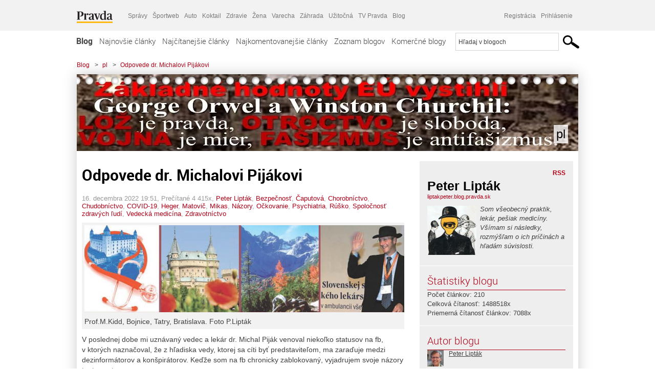

--- FILE ---
content_type: text/html; charset=UTF-8
request_url: https://liptakpeter.blog.pravda.sk/2022/12/16/odpovede-dr-michalovi-pijakovi/
body_size: 25558
content:
<!DOCTYPE html>
<html lang="sk-SK">
	<head>
		<meta http-equiv="X-UA-Compatible" content="IE=edge" />
		<meta http-equiv="Content-Type" content="text/html; charset=UTF-8" />

        <meta name="viewport" content="width=device-width, initial-scale=1.0">

        <title>Odpovede dr. Michalovi Pijákovi - pl - Blog - Pravda</title>
		<meta name="description" content="[caption id=&quot;attachment_3127&quot; align=&quot;alignleft&quot; width=&quot;630&quot;] Prof.M.Kidd, Bojnice, Tatry, Bratislava. Foto P.Lipták[/caption] V poslednej dobe" />
		<meta name="keywords" content="blog, blogy, weblog, bloger, blogeri, články od užívateľov, denník, denníček, zápisník" />
		<meta property="og:locale" content="sk_SK" />
		<meta property="og:site_name" content="Blog.Pravda.sk" />
		<meta property="og:title" content="Odpovede dr. Michalovi Pijákovi - pl - Blog - Pravda" />
		<meta property="og:type" content="article" />
		<meta property="og:url" content="https://liptakpeter.blog.pravda.sk/2022/12/16/odpovede-dr-michalovi-pijakovi/" />
		<meta property="og:image" content="https://blog.pravda.sk/avatar/blog-4096-256.png" />
		<meta property="og:description" content="[caption id=&quot;attachment_3127&quot; align=&quot;alignleft&quot; width=&quot;630&quot;] Prof.M.Kidd, Bojnice, Tatry, Bratislava. Foto P.Lipták[/caption] V poslednej dobe" />
		<meta property="fb:app_id" content="551502881548785" />

		<link rel="alternate" type="application/rss+xml" title="pl RSS Článkov" href="https://liptakpeter.blog.pravda.sk/feed/" />
		<link rel="stylesheet" type="text/css" href="https://liptakpeter.blog.pravda.sk/wp-content/themes/pravda-sk/style.css?v=snv5af" media="screen" />
		<link rel="stylesheet" type="text/css" href="//ipravda.sk/css/pravda-min-exporty-20260120010101.css" media="all" />
		<link rel="shortcut icon" type="image/ico" href="https://liptakpeter.blog.pravda.sk/wp-content/themes/pravda-sk/images/fav.ico" />
		<script type="text/javascript">window.gdprAppliesGlobally=true;(function(){function a(e){if(!window.frames[e]){if(document.body&&document.body.firstChild){var t=document.body;var n=document.createElement("iframe");n.style.display="none";n.name=e;n.title=e;t.insertBefore(n,t.firstChild)}
else{setTimeout(function(){a(e)},5)}}}function e(n,r,o,c,s){function e(e,t,n,a){if(typeof n!=="function"){return}if(!window[r]){window[r]=[]}var i=false;if(s){i=s(e,t,n)}if(!i){window[r].push({command:e,parameter:t,callback:n,version:a})}}e.stub=true;function t(a){if(!window[n]||window[n].stub!==true){return}if(!a.data){return}
var i=typeof a.data==="string";var e;try{e=i?JSON.parse(a.data):a.data}catch(t){return}if(e[o]){var r=e[o];window[n](r.command,r.parameter,function(e,t){var n={};n[c]={returnValue:e,success:t,callId:r.callId};a.source.postMessage(i?JSON.stringify(n):n,"*")},r.version)}}
if(typeof window[n]!=="function"){window[n]=e;if(window.addEventListener){window.addEventListener("message",t,false)}else{window.attachEvent("onmessage",t)}}}e("__tcfapi","__tcfapiBuffer","__tcfapiCall","__tcfapiReturn");a("__tcfapiLocator");(function(e){
var t=document.createElement("script");t.id="spcloader";t.type="text/javascript";t.async=true;t.src="https://sdk.privacy-center.org/"+e+"/loader.js?target="+document.location.hostname;t.charset="utf-8";var n=document.getElementsByTagName("script")[0];n.parentNode.insertBefore(t,n)})("3247b01c-86d7-4390-a7ac-9f5e09b2e1bd")})();</script>
		<script src="//blog.pravda.sk/wp-includes/js/jquery/jquery.js"></script>
		<script src="https://liptakpeter.blog.pravda.sk/wp-content/themes/pravda-sk/js/jquery-migrate-1.2.1.min.js?v=rzryl3"></script>
		<script src="https://liptakpeter.blog.pravda.sk/wp-content/themes/pravda-sk/js/perex_sticky.js?v=rzryl3"></script>
		<script src="//ipravda.sk/js/pravda-min-exporty-20260120010101.js"></script>
		<!--[if lte IE 6]>
		<link rel="stylesheet" type="text/css" href="https://liptakpeter.blog.pravda.sk/wp-content/themes/pravda-sk/IE6fix.css" media="screen" />
		<![endif]-->
		<!--[if gt IE 6]>
		<link rel="stylesheet" type="text/css" href="https://liptakpeter.blog.pravda.sk/wp-content/themes/pravda-sk/IE6gtfix.css" media="screen" />
		<![endif]-->
		<script type="text/javascript">
  perex_dfp = {
    //"ba": {"name": '/61782924/blog_art_ba', "id": 'div-gpt-ad-1528634504686-612'},
    //"bbb": {"name": '/61782924/blog_art_bbb', "id": 'div-gpt-ad-1528634504686-613'},
    //"bs": {"name": '/61782924/blog_art_bs', "id": 'div-gpt-ad-1528634504686-614'},
    "lea": {"name": '/61782924/blog_art_lea', "id": 'div-gpt-ad-1528634504686-615'},
    //"ss_co": {"name": '/61782924/blog_art_ss_co', "id": 'div-gpt-ad-1528634504686-616'},
    "ss1": {"name": '/61782924/blog_art_ss1', "id": 'div-gpt-ad-1528634504686-617'},
    "ss2": {"name": '/61782924/blog_art_ss2', "id": 'div-gpt-ad-1528634504686-618'},
    "interstitial": {}
  };
</script>

<script type="application/javascript" src="https://storage.googleapis.com/pravda-ad-script/perex_universalMaster.min.js?v=v"></script>
<link rel='dns-prefetch' href='//s.w.org' />
		<script type="text/javascript">
			window._wpemojiSettings = {"baseUrl":"https:\/\/s.w.org\/images\/core\/emoji\/13.0.1\/72x72\/","ext":".png","svgUrl":"https:\/\/s.w.org\/images\/core\/emoji\/13.0.1\/svg\/","svgExt":".svg","source":{"concatemoji":"https:\/\/liptakpeter.blog.pravda.sk\/wp-includes\/js\/wp-emoji-release.min.js?ver=5.6.2"}};
			!function(e,a,t){var n,r,o,i=a.createElement("canvas"),p=i.getContext&&i.getContext("2d");function s(e,t){var a=String.fromCharCode;p.clearRect(0,0,i.width,i.height),p.fillText(a.apply(this,e),0,0);e=i.toDataURL();return p.clearRect(0,0,i.width,i.height),p.fillText(a.apply(this,t),0,0),e===i.toDataURL()}function c(e){var t=a.createElement("script");t.src=e,t.defer=t.type="text/javascript",a.getElementsByTagName("head")[0].appendChild(t)}for(o=Array("flag","emoji"),t.supports={everything:!0,everythingExceptFlag:!0},r=0;r<o.length;r++)t.supports[o[r]]=function(e){if(!p||!p.fillText)return!1;switch(p.textBaseline="top",p.font="600 32px Arial",e){case"flag":return s([127987,65039,8205,9895,65039],[127987,65039,8203,9895,65039])?!1:!s([55356,56826,55356,56819],[55356,56826,8203,55356,56819])&&!s([55356,57332,56128,56423,56128,56418,56128,56421,56128,56430,56128,56423,56128,56447],[55356,57332,8203,56128,56423,8203,56128,56418,8203,56128,56421,8203,56128,56430,8203,56128,56423,8203,56128,56447]);case"emoji":return!s([55357,56424,8205,55356,57212],[55357,56424,8203,55356,57212])}return!1}(o[r]),t.supports.everything=t.supports.everything&&t.supports[o[r]],"flag"!==o[r]&&(t.supports.everythingExceptFlag=t.supports.everythingExceptFlag&&t.supports[o[r]]);t.supports.everythingExceptFlag=t.supports.everythingExceptFlag&&!t.supports.flag,t.DOMReady=!1,t.readyCallback=function(){t.DOMReady=!0},t.supports.everything||(n=function(){t.readyCallback()},a.addEventListener?(a.addEventListener("DOMContentLoaded",n,!1),e.addEventListener("load",n,!1)):(e.attachEvent("onload",n),a.attachEvent("onreadystatechange",function(){"complete"===a.readyState&&t.readyCallback()})),(n=t.source||{}).concatemoji?c(n.concatemoji):n.wpemoji&&n.twemoji&&(c(n.twemoji),c(n.wpemoji)))}(window,document,window._wpemojiSettings);
		</script>
		<style type="text/css">
img.wp-smiley,
img.emoji {
	display: inline !important;
	border: none !important;
	box-shadow: none !important;
	height: 1em !important;
	width: 1em !important;
	margin: 0 .07em !important;
	vertical-align: -0.1em !important;
	background: none !important;
	padding: 0 !important;
}
</style>
	<link rel='stylesheet' id='wp-block-library-css'  href='https://liptakpeter.blog.pravda.sk/wp-includes/css/dist/block-library/style.min.css?ver=5.6.2' type='text/css' media='all' />
<link rel='stylesheet' id='wp-pagenavi-css'  href='https://liptakpeter.blog.pravda.sk/wp-content/themes/pravda-sk/pagenavi-css.css?ver=2.70' type='text/css' media='all' />
<link rel="https://api.w.org/" href="https://liptakpeter.blog.pravda.sk/wp-json/" /><link rel="alternate" type="application/json" href="https://liptakpeter.blog.pravda.sk/wp-json/wp/v2/posts/3111" /><link rel="EditURI" type="application/rsd+xml" title="RSD" href="https://liptakpeter.blog.pravda.sk/xmlrpc.php?rsd" />
<link rel="canonical" href="https://liptakpeter.blog.pravda.sk/2022/12/16/odpovede-dr-michalovi-pijakovi/" />
<link rel='shortlink' href='https://liptakpeter.blog.pravda.sk/?p=3111' />
<link rel="alternate" type="application/json+oembed" href="https://liptakpeter.blog.pravda.sk/wp-json/oembed/1.0/embed?url=https%3A%2F%2Fliptakpeter.blog.pravda.sk%2F2022%2F12%2F16%2Fodpovede-dr-michalovi-pijakovi%2F" />
<link rel="alternate" type="text/xml+oembed" href="https://liptakpeter.blog.pravda.sk/wp-json/oembed/1.0/embed?url=https%3A%2F%2Fliptakpeter.blog.pravda.sk%2F2022%2F12%2F16%2Fodpovede-dr-michalovi-pijakovi%2F&#038;format=xml" />
<style type="text/css">.recentcomments a{display:inline !important;padding:0 !important;margin:0 !important;}</style>	<style type="text/css">
		#header{
			background-color: #f2f2f2;
			background: url(https://liptakpeter.blog.pravda.sk/files/2016/07/cropped-pravda_je_loz_.jpg) no-repeat top left;
            background-size: cover;
			height: 150px;
			width:980px;
			padding:0;
		}

		.desc, .desc a {
		  font-family: Arial, Helvetica, Sans-Serif;
		  font-size: 16px;
		  font-style: italic;
		  font-weight: normal;
		  padding:0;
		  margin:0;
		  color: # !important;
		}
		  #header h1 a, .desc {
			color:#000000;
		}
		.desc {}
	</style>
<link rel="icon" href="https://liptakpeter.blog.pravda.sk/files/2016/07/cropped-peter_liptak-p-1-32x32.jpg" sizes="32x32" />
<link rel="icon" href="https://liptakpeter.blog.pravda.sk/files/2016/07/cropped-peter_liptak-p-1-192x192.jpg" sizes="192x192" />
<link rel="apple-touch-icon" href="https://liptakpeter.blog.pravda.sk/files/2016/07/cropped-peter_liptak-p-1-180x180.jpg" />
<meta name="msapplication-TileImage" content="https://liptakpeter.blog.pravda.sk/files/2016/07/cropped-peter_liptak-p-1-270x270.jpg" />
	</head>
<body>
		<!--  ads leaderboard -->
		<div class="advCenterLeaderboard"><div class="leaderboard">
			<!-- /61782924/blog_art_lea -->
<div id="advert-top-nest"></div>
<div id='div-gpt-ad-1528634504686-615' style="max-width: 1200px; max-height: 400px; overflow: hidden">
<script>
  if(typeof PEREX === "object" && PEREX.isAdvertisementEnabled()) { googletag.cmd.push(function() { googletag.display('div-gpt-ad-1528634504686-615'); }); }
</script>
</div>		</div></div>
		<!--  end ads leaderboard -->
		<div id="perex-header" class="header extern_blog">
            <div id="perex-menu-wrapper">
            <!-- [Perex head] -->
<div class="portal-menu export-vs" id="portal-menu">
    <span class="hidden-lg hiddem-md">
        Tento web patrí pod
    </span>
    <a href="https://www.pravda.sk/" class="portal-menu-logo">
        <img src="//ipravda.sk/res/portal2017/logo-pravda.svg" alt="Pravda" />
    </a>
    <ul class="portal-menu-nav"><li><span>Ďalšie weby:</span></li><li><a href="https://spravy.pravda.sk/">Správy</a></li><li><a href="https://sportweb.pravda.sk/">Športweb</a></li><li><a href="https://auto.pravda.sk/">Auto</a></li><li><a href="https://koktail.pravda.sk/">Koktail</a></li><li><a href="https://zdravie.pravda.sk/">Zdravie</a></li><li><a href="https://zena.pravda.sk/">Žena</a></li><li><a href="https://varecha.pravda.sk/">Varecha</a></li><li><a href="https://zahrada.pravda.sk/">Záhrada</a></li><li><a href="https://uzitocna.pravda.sk/">Užitočná</a></li><li><a href="https://tv.pravda.sk/">TV Pravda</a></li><li><a href="https://blog.pravda.sk/">Blog</a></li></ul>
            <div class="headerLogin"><div class="userInfo"><a href="https://blog.pravda.sk/wp-signup.php" id="registracia" title="Registrácia">Registrácia</a><a href="https://liptakpeter.blog.pravda.sk/wp-pravda-login.php" id="prihlasenie" title="Prihlásenie blogera">Prihlásenie</a></div></div><button class="portal-megamenu-button">Všetky sekcie
            <i>
                <span class="glyphicon glyphicon-triangle-bottom"></span>
            </i>
        </button>
        <div class="portal-menu-actions"></div>
</div>
<div class="portal-megamenu" id="portal-megamenu">
            <div class="portal-megamenu-line spravodajstvo"><h2><span class="portal-megamenu-line-link-wrap"><span class="glyphicon glyphicon-triangle-bottom hidden-lg hidden-md hidden-sm"></span> Spravodajstvo</span></h2><ul><li class="spravy"><a href="https://spravy.pravda.sk/">Správy</a></li><li><a href="https://spravy.pravda.sk/domace/">Domáce</a></li><li><a href="https://spravy.pravda.sk/svet/">Svet</a></li><li class="ekonomika"><a href="https://ekonomika.pravda.sk/">Ekonomika</a></li><li class="kultura"><a href="https://kultura.pravda.sk/">Kultúra</a></li><li class="extern_pocasie"><a href="https://pocasie.pravda.sk/">Počasie</a></li><li class="nazory"><a href="https://nazory.pravda.sk/">Názory</a></li><li><a href="https://www.pravda.sk/chronologia-dna/">Chronológia dňa</a></li><li><a href="https://www.pravda.sk/najcitanejsie-spravy/">Najčítanejšie správy</a></li><li class="komercnespravy"><a href="https://komercnespravy.pravda.sk/">Komerčné správy</a></li></ul></div>
            <div class="portal-megamenu-line link sport"><h2><a href="https://sportweb.pravda.sk/"><span class="glyphicon glyphicon-triangle-bottom hidden-lg hidden-md hidden-sm"></span> Športweb</a></h2><ul><li class="futbal"><a href="https://sportweb.pravda.sk/futbal/">Futbal</a></li><li class="hokej"><a href="https://sportweb.pravda.sk/hokej/">Hokej</a></li><li><a href="https://sportweb.pravda.sk/cyklistika/">Cyklistika</a></li><li><a href="https://sportweb.pravda.sk/tenis/">Tenis</a></li><li><a href="https://sportweb.pravda.sk/zimne-sporty/">Zimné športy</a></li><li><a href="https://sportweb.pravda.sk/nazivo/">Naživo</a></li></ul></div>
            <div class="portal-megamenu-line magaziny"><h2><span class="portal-megamenu-line-link-wrap"><span class="glyphicon glyphicon-triangle-bottom hidden-lg hidden-md hidden-sm"></span> Magazíny</span></h2><ul><li class="extern_ahojmama"><a href="https://ahojmama.pravda.sk/">AhojMama</a></li><li class="auto"><a href="https://auto.pravda.sk/">Auto</a></li><li class="cestovanie"><a href="https://cestovanie.pravda.sk/">Cestovanie</a></li><li class="koktail"><a href="https://koktail.pravda.sk/">Koktail</a></li><li class="mediaklik"><a href="https://www.mediaklik.sk/">Mediaklik</a></li><li class="veda"><a href="https://vat.pravda.sk/">VAT</a></li><li class="zdravie"><a href="https://zdravie.pravda.sk/">Zdravie</a></li><li class="zena"><a href="https://zena.pravda.sk/">Žena</a></li><li><a href="https://zurnal.pravda.sk/">Žurnál</a></li><li><a href="https://zahrada.pravda.sk/">Záhrada</a></li><li><a href="https://www.defencenews.sk/">Defencenews</a></li></ul></div>
            <div class="portal-megamenu-line link uzitocna"><h2><a href="https://uzitocna.pravda.sk/"><span class="glyphicon glyphicon-triangle-bottom hidden-lg hidden-md hidden-sm"></span> Užitočná pravda</a></h2><ul><li><a href="https://uzitocna.pravda.sk/peniaze/">Peniaze</a></li><li><a href="https://uzitocna.pravda.sk/hypoteky/">Hypotéky</a></li><li><a href="https://uzitocna.pravda.sk/dochodky/">Dôchodky</a></li><li><a href="https://uzitocna.pravda.sk/ako-vybavit/">Ako vybaviť</a></li><li><a href="https://uzitocna.pravda.sk/spotrebitel/">Spotrebiteľ</a></li><li><a href="https://uzitocna.pravda.sk/praca-a-kariera/">Práca</a></li><li><a href="https://uzitocna.pravda.sk/zivnostnik/">Živnostník</a></li><li><a href="https://uzitocna.pravda.sk/vzdelavanie/">Vzdelávanie</a></li><li><a href="https://uzitocna.pravda.sk/reality/">Reality</a></li><li><a href="https://uzitocna.pravda.sk/dom-a-byt/">Dom a byt</a></li><li><a href="https://uzitocna.pravda.sk/seniori/">Seniori</a></li><li><a href="https://rady.pravda.sk/">Rady</a></li></ul></div>
            <div class="portal-megamenu-line link extern_varecha"><h2><a href="https://varecha.pravda.sk/"><span class="glyphicon glyphicon-triangle-bottom hidden-lg hidden-md hidden-sm"></span> Varecha</a></h2><ul><li><a href="https://varecha.pravda.sk/recepty">Recepty</a></li><li><a href="https://napady.pravda.sk/">Nápady</a></li><li><a href="https://varecha.pravda.sk/torty/">Torty</a></li><li><a href="https://menu.pravda.sk/" title="MENU.PRAVDA.SK - DENNÉ MENU NA JEDEN KLIK">Denné menu</a></li></ul></div>
            <div class="portal-megamenu-line link varecha_tv"><h2><a href="https://varecha.pravda.sk/tv/"><span class="glyphicon glyphicon-triangle-bottom hidden-lg hidden-md hidden-sm"></span> TV Varecha</a></h2><ul><li><a href="https://varecha.pravda.sk/tv/serialy/">Seriály</a></li><li><a href="https://varecha.pravda.sk/tv/videorecepty/">Videorecepty</a></li><li><a href="https://varecha.pravda.sk/tv/playlist/celebrity-s-varechou/">Celebrity</a></li><li><a href="https://varecha.pravda.sk/tv/playlist/fit-s-viktorom/">Fit s Viktorom</a></li></ul></div>
            <div class="portal-megamenu-line link extern_blog"><h2><a href="https://blog.pravda.sk/"><span class="glyphicon glyphicon-triangle-bottom hidden-lg hidden-md hidden-sm"></span> Blog</a></h2><ul><li><a href="https://blog.pravda.sk/?page=najnovsie-clanky">Najnovšie</a></li><li><a href="https://blog.pravda.sk/?page=najnovsie-clanky">Najčítanejšie</a></li><li><a href="https://blog.pravda.sk/?page=najkomentovanejsie-clanky">Najkomentovanejšie</a></li><li><a href="https://blog.pravda.sk/abecedny-zoznam-blogov/">Zoznam blogov</a></li><li><a href="https://blog.pravda.sk/?page=komercne-blogy">Komerčné blogy</a></li></ul></div>
            <div class="portal-megamenu-line relax"><h2><span class="portal-megamenu-line-link-wrap"><span class="glyphicon glyphicon-triangle-bottom hidden-lg hidden-md hidden-sm"></span> Relax</span></h2><ul><li class="programy"><a href="https://programy.pravda.sk/tv/">TV program</a></li><li><a href="https://spravy.pravda.sk/sutaz/">Súťaže</a></li><li class="extern_debata"><a href="https://debata.pravda.sk/">Debata</a></li><li class="extern_flog"><a href="https://flog.pravda.sk/" title="Flog - prvý slovenský fotoblog. Ukáž svoje obľúbené fotky celému svetu, hodnoť a napíš čo si myslíš o fotkách iných. Foť a bav sa.">Flog</a></li><li class="fotogalerie"><a href="https://fotogalerie.pravda.sk/">Fotogalérie</a></li><li><a href="https://koktail.pravda.sk/stranka/3-horoskop/">Horoskopy</a></li><li><a href="https://spravy.pravda.sk/sudoku/">Sudoku</a></li></ul></div>
            <div class="portal-megamenu-line link extern_tv"><h2><a href="https://tv.pravda.sk/"><span class="glyphicon glyphicon-triangle-bottom hidden-lg hidden-md hidden-sm"></span> TV Pravda</a></h2><ul><li><a href="https://tv.pravda.sk/kategorie/spravodajstvo">Spravodajstvo</a></li><li><a href="https://tv.pravda.sk/kategorie/sport">Šport</a></li><li><a href="https://tv.pravda.sk/kategorie/veda-a-technika">Veda a tech</a></li><li><a href="https://tv.pravda.sk/kategorie/kultura">Kultúra</a></li><li><a href="https://tv.pravda.sk/kategorie/komercne-videa">Komerčné</a></li><li><a href="https://tv.pravda.sk/relacie/ide-o-pravdu">Ide o pravdu</a></li><li><a href="https://tv.pravda.sk/relacie/pocasie">Predpoveď počasia</a></li><li><a href="https://tv.pravda.sk/relacie/ide-o-peniaze">Ide o peniaze</a></li><li><a href="https://tv.pravda.sk/relacie/ide-o-zdravie">Ide o zdravie</a></li><li><a href="https://tv.pravda.sk/relacie/neobycajne-miesta">Neobyčajné miesta</a></li><li><a href="https://tv.pravda.sk/relacie/showroom">Showroom</a></li></ul></div>
            <div class="portal-megamenu-line nakupy"><h2><span class="portal-megamenu-line-link-wrap"><span class="glyphicon glyphicon-triangle-bottom hidden-lg hidden-md hidden-sm"></span> Nákupy</span></h2><ul><li><a href="https://menu.pravda.sk/" title="MENU.PRAVDA.SK - DENNÉ MENU NA JEDEN KLIK">Obedy</a></li><li class="extern_kvety"><a href="https://kvety.pravda.sk/" title="Kvety, donáška kvetov, internetový obchod s kvetmi, kvetinárstvo, Bratislava, Košice">Kvety</a></li><li class="extern_epravda"><a href="https://e.pravda.sk/" title="e.Pravda.sk - elektronický archív denníka Pravda">ePravda</a></li><li class="predplatne"><a href="https://predplatne.pravda.sk/">Predplatné novín</a></li></ul></div>
    </div>
<!-- [/Perex head] -->
            </div>

            <!-- div class="logo_line">
                <a href="https://blog.pravda.sk/" title="Blog.Pravda.sk" class="logo">
					<img src="https://blog.pravda.sk/wp-content/themes/pravda-sk/images/head_logo_blog.png" width="336" height="54" alt="pl" />
				</a>

                				<a href="https://blog.pravda.sk/wp-signup.php" title="Chcem vlastný blog" id="zalozSiBlog"><span>Založ si blog</span></a>
				
                <div class="cl"></div>
            </div -->

            <div class="menu">
				<ul class="hlavne-menu">
					<li class="home"><a href="https://blog.pravda.sk/" class="home">Blog</a></li>
<li><a href="https://blog.pravda.sk/">Najnovšie články</a></li>
<li><a href="https://blog.pravda.sk/najcitanejsie-clanky/">Najčítanejšie články</a></li>
<li><a href="https://blog.pravda.sk/najkomentovanejsie-clanky/">Najkomentovanejšie články</a></li>
<li><a href="https://blog.pravda.sk/abecedny-zoznam-blogov/">Zoznam blogov</a></li>
<li><a href="https://blog.pravda.sk/komercne-blogy/">Komerčné blogy</a></li>
				</ul>
                <div class="search_menu">
    <form action="https://blog.pravda.sk/search/" id="pravda-sk-vyhladavanie">
        <input type="hidden" name="cx" value="015300891421530928513:taaozubwj8w" />
        <input type="hidden" name="cof" value="FORID:11" />
        <input type="hidden" name="ie" value="UTF-8" />
        <input type="hidden" name="as_sitesearch" value="blog.pravda.sk" />
        <input id="searchWhat" type="text" class="input" name="q" size="31" onclick="if (this.value == 'Hľadaj v blogoch') { this.value = '';}this.style.color='#000000';" value="Hľadaj v blogoch" />
        <input type="submit" name="sa" value="" class="button" id="Submit1" />
    </form>
</div>
			</div>
		</div>

		<div id="page">
			<!-- blog header -->
			<div id="breadcrumbs">
				<ul>
					<li><a href="https://blog.pravda.sk">Blog</a></li>
					<li><span>&gt;</span><a href="https://liptakpeter.blog.pravda.sk">pl</a></li>
										<li><span>&gt;</span><a href="">Odpovede dr. Michalovi Pijákovi</a></li>
				</ul>
			</div>

			<!-- begin: shadow case -->
			<div id="shadowCase">
				<div id="header" title="Úvodná stránka blogu - pl">
					<h1>
						<a href="https://liptakpeter.blog.pravda.sk" title="Úvodná stránka blogu - pl">
							<div id="bullets"></div>
							<span>pl</span>
						</a>
					</h1>
				</div>
			<!--/blog header -->
			<div id="centercol" class="blogSubPage">

		<div class="boxSingle post" id="post-3111" itemscope="" itemtype="http://schema.org/BlogPosting">
			<div class="content">
				<div class="post-title" itemprop="name headline">
					<h2>Odpovede dr. Michalovi Pijákovi</h2>
				</div>
				<!--/post-title -->
				<div class="post-date">
					<span itemprop="datePublished">16. decembra 2022 19:51</span>,
					Prečítané 4&nbsp;415x,
					<span itemprop="author" itemscope="" itemtype="http://schema.org/Person"><span itemprop="name"><a href="https://liptakpeter.blog.pravda.sk/author/liptakpeter/" title="Autor článku Peter Lipták" rel="author">Peter Lipták</a></span></span>,
											<span itemprop="keywords"><a href="https://liptakpeter.blog.pravda.sk/category/bezpecnost/" rel="category tag">Bezpečnosť</a>, <a href="https://liptakpeter.blog.pravda.sk/category/caputova-2/" rel="category tag">Čaputová</a>, <a href="https://liptakpeter.blog.pravda.sk/category/chorobnictvo/" rel="category tag">Chorobníctvo</a>, <a href="https://liptakpeter.blog.pravda.sk/category/chudobnictvo/" rel="category tag">Chudobníctvo</a>, <a href="https://liptakpeter.blog.pravda.sk/category/covid-19-2/" rel="category tag">COVID-19</a>, <a href="https://liptakpeter.blog.pravda.sk/category/heger/" rel="category tag">Heger</a>, <a href="https://liptakpeter.blog.pravda.sk/category/matovic/" rel="category tag">Matovič</a>, <a href="https://liptakpeter.blog.pravda.sk/category/mikas/" rel="category tag">Mikas</a>, <a href="https://liptakpeter.blog.pravda.sk/category/nazory/" rel="category tag">Názory</a>, <a href="https://liptakpeter.blog.pravda.sk/category/ockovanie/" rel="category tag">Očkovanie</a>, <a href="https://liptakpeter.blog.pravda.sk/category/psychiatria/" rel="category tag">Psychiatria</a>, <a href="https://liptakpeter.blog.pravda.sk/category/rusko/" rel="category tag">Rúško</a>, <a href="https://liptakpeter.blog.pravda.sk/category/spolocnost-zdravych-ludi/" rel="category tag">Spoločnosť zdravých ľudí</a>, <a href="https://liptakpeter.blog.pravda.sk/category/vedecka-medicina/" rel="category tag">Vedecká medicína</a>, <a href="https://liptakpeter.blog.pravda.sk/category/zdravotnictvo/" rel="category tag">Zdravotníctvo</a></span>
				</div>
				<div itemprop="articleBody">
					<div id="attachment_3127" style="width: 640px" class="wp-caption alignleft"><a href="https://liptakpeter.blog.pravda.sk/files/2022/12/kidd.png"><img aria-describedby="caption-attachment-3127" loading="lazy" class="wp-image-3127 size-large" src="https://liptakpeter.blog.pravda.sk/files/2022/12/kidd-630x170.png" alt="" width="630" height="170" /></a><p id="caption-attachment-3127" class="wp-caption-text">Prof.M.Kidd, Bojnice, Tatry, Bratislava. Foto P.Lipták</p></div>
<p>V poslednej dobe mi uznávaný vedec a lekár dr. Michal Piják venoval niekoľko statusov na fb, v ktorých naznačoval, že z hľadiska vedy, ktorej sa cíti byť predstaviteľom, ma zaraďuje medzi dezinformátorov a konšpirátorov. Keďže som na fb chronicky zablokovaný, vyjadrujem svoje názory touto cestou.</p>
<p><strong>Očkovanie<br />
</strong>Paradoxne dr. Piják, ktorý sa nechal zaočkovať proti koronavírusu, aby potom na koronavírus ochorel, mi vyčíta, že som najväčší propagátor očkovania proti chrípke. Ja uznávam klasické očkovania, ktoré sú imunoterapiou (proti chrípke, proti tetanu, žltačkám, pneumokokom&#8230;), ale očkovanie mRNA vakcínami za očkovanie nepovažujem. Proti chrípke sa očkujem každý rok už viac ako 30 rokov a chrípku som ešte nikdy nemal. Proti koronavírusu „očkovaný“ nie som, ale napriek masívnej každodennej expozícii akútnym pacientom s kovidom som toto ochorenie nezískal.<br />
Ako dôkaz neúčinnosti očkovania proti chrípke dr. Piják prezentuje túto štúdiu:<br />
<a href="https://m.facebook.com/photo.php?fbid=626387902821966&amp;id=100063522854161&amp;set=a.605676922849168&amp;eav=AfZIKJkRfuS8AKK_0ysZkkpZz8_eYZbAM1ceI5Rq6U_oltqyb-XHwng9RkzwMdbpypQ&amp;paipv=0&amp;source=57">https://m.facebook.com/photo.php?fbid=626387902821966&amp;id=100063522854161&amp;set=a.605676922849168&amp;eav=AfZIKJkRfuS8AKK_0ysZkkpZz8_eYZbAM1ceI5Rq6U_oltqyb-XHwng9RkzwMdbpypQ&amp;paipv=0&amp;source=57</a></p>
<p>V tejto štúdii zo zaočkovaných ochorelo 54% z nezaočkovaných 56%. Avšak štúdia nehovorí nič o závažnosti infektov,  ani o tom, či išlo etiologicky o chrípku alebo o bežný vírusový KHCD, či aj o „nasadajúcu“ bakteriálnu pneumóniu, sinusitídu alebo otitídu. Áno, táto štúdia nám niečo zistila, máme peknú tabuľku, ale nič nehovorí o účinnosti protichrípkovej vakcíny proti chrípke. Je všeobecne známe, a moja prax to jednoznačne potvrdzuje, že chrípkové ochorenie u zaočkovaných, najmä v prípade seniorov, prebieha tak ľahko, že nepotrebujú ani vyhľadať lekára. Preto moja čakáreň v čase chrípok už 30 rokov zíva prázdnotou. Okrem toho sa pacienti vyhnú tzv. vláčiku, teda, že po oslabení chrípkou nastupuje ďalších niekoľko infektov a pacient je chorý v kuse až do jari. Ja som praktik a preto na veci hľadím inou optikou ako vedec dr. Piják. Vyzerá to tak, že oni (vedci) si potrebujú vypočuť predpoveď počasia (štúdie),  ja (všeobecný  praktik) sa však riadim najmä tým, čo vidím z okna (prax). Pozdravujem kolega, treba hľadať win-win riešenia, spájať svoje potenciály a nie stavať proti sebe vedu a prax.</p>
<p><strong>Rúška</strong><br />
Dr. Piják je fanatický stúpenec nosenia rúšok<br />
<a href="https://m.facebook.com/story.php?story_fbid=pfbid02D6JYeH8s6J4aGsdvmnFAjEJ6ZAxhnuhGqVMjPS3MpmmauzXBcMtnLBPyhrRb9x1Tl&amp;id=100063522854161">https://m.facebook.com/story.php?story_fbid=pfbid02D6JYeH8s6J4aGsdvmnFAjEJ6ZAxhnuhGqVMjPS3MpmmauzXBcMtnLBPyhrRb9x1Tl&amp;id=100063522854161</a></p>
<p>Rúška boli podľa mňa pôvodne vymyslené, aby chránili pacientov pred lekármi, ktorí chodia od pacienta k pacientovi, a mohli by tak byť vektorom prenosu infekcie z pacienta na lekára a potom z lekára na ďalších pacientov. Čiže lekár nosí rúško najmä vtedy, keď potrebuje pred svojimi biologickými výlučkami chrániť svojich pacientov, napríklad na operačnej sále.<br />
Ak vyjdeme z dogiem, koronavírus a aj ďalší pôvodcovia respiračných infekcií sa pri použití rúška hromadia na jeho vonkajšej strane. Ale niektorí pacienti (väčšina) majú až taký tik, že sa neustále dotýkajú rúška rukami. V TV sme to videli napríklad u politikov, okrem našich, (Čaputová&#8230;) aj u zahraničných (Johnson, Leyenová&#8230;), ktorí s obľubou manipulujú s rúškom, keď nevedia čo povedať a po interview si ho dokonca poskladajú do vrecka.<br />
Je známe, že niektorí pacienti nosia jedno rúško možno aj mesiac, a vidí sa mi, že to isté robia aj niektorí politici.<br />
Ak prijmeme fakt, že na vonkajšej strane rúška sa hromadia vírusy a baktérie, čiže z rúška vzniká  nebezpečný biologický odpad, prečo nevenujeme pozornosť likvidácii rúšok? Spoločnosť nerobí žiadne zmysluplné opatrenia, aby sa  po použití rúška bezpečne likvidovali. Prečo aspoň na zastávkach MHD nie sú špeciálne koše, aby použité rúško mohli ľudia zahodiť. Špeciálne, to  znamená, že by v nich mohla byť aspoň chlórová dezinfekcia, ak nie UV žiarič. Dokonca aj v stredoveku si  ľudia pri morových epidémiách a  pri zneškodňovaní infekčného materiálu počínali lepšie než to zorganizovala naša vláda a ÚVZ SR, hoci o existencii mikróbov ešte ani nevedeli.<br />
Z uvedeného vyplýva jasný záver, že nesprávnym používaním sa rúška stávajú špinavou handrou na ústach, v ktorej sa hromadia infekční pôvodcovia respiračných a gastrointestinálnych infekcií. Táto handra navyše upcháva dýchacie cesty, obmedzuje dostupnosť kyslíka a je zdrojom ochorení dýchacieho a tráviaceho traktu. A to nielen pre jej nositeľa, veď znečistenými rukami sa infekty šíria aj na jeho rodinu, deti, či starých rodičov. Okrem respiračných infekcií sa takto zvýšene prenášajú aj fekálne infekcie. Všeobecná populácia nevie rúška používať, a podľa môjho názoru sa to ani nikdy nemôže naučiť.<br />
Preto rúška jednoznačne a zásadne neodporúčam používať. To, že nejaké skleníkové štúdie vyšli v prospech ich nosenia,  neznamená nič. Lebo prax je celkom iná, a bežný človek či bežný politik nie je  predsa vyškolený zdravotník. No a aj zdravotníci sa v tomto aspekte od seba veľmi líšia, nie všetci sú schopní dodržať skleníkové študijné postupy. Ja v ambulancii rúško nepoužívam, uprednostňujem plnohodnotnú komunikáciu s pacientom, pričom bezpečnosť vdychovaného vzduchu mi zabezpečuje na prvom mieste ozonizér, ktorý dezinfikuje aj povrchy, a teda aj rúška pacientov ak v nich sedia v čakárni. Potom sa istím aj uzavretými UV žiaričmi a filtroventilačnými zariadeniami. Áno, bezpečne čistý vzduch v čakárni a v priestoroch ordinácie kladiem na prvé miesto. Navyše sa chránim aj Ivermektínom, a to podľa protokolu FLCCC. Tu mám trochu problém, lebo aj protokol FLCCC odporúča rúška. A nemyslím si, že americkí pacienti sú iní ako slovenskí. Asi ide o to, že aj špecialisti stojaci za týmito vynikajúcimi protokolmi sú dosť vzdialení od všeobecnej praxe.<br />
Víťazstvo nad strachom tým, že určíme rúškam ich skutočné miesto a dôležitosť považujem aj za základný predpoklad úniku z dnešnej psychiatrie symbolizovanej na Slovensku osobami Matoviča a najmä Čaputovej, ktorá pokračovala aj dnes vo svojich zlomyseľnostiach, keď sa postarala o druhý návrat toho deštruktívneho cvoka.<br />
Problematike nosenia rúšok som sa venoval v mojich deviatich blogoch:<br />
<a href="https://liptakpeter.blog.pravda.sk/category/rusko/">https://liptakpeter.blog.pravda.sk/category/rusko/</a></p>
<p><strong>Existencia koronavírusu<br />
</strong>Dr. Piják diskutuje o existencii koronavírusu, pričom moje meno dáva do súvislostí so spochybňovaním jeho existencie:<br />
<a href="https://m.facebook.com/story.php?story_fbid=pfbid0bzjeYkdbDACyLWAhXXfoe4sRfUYvzsXrGe35gWsNeJ86tQmg6BKyrCCD6eVTq7M3l&amp;id=100063522854161">https://m.facebook.com/story.php?story_fbid=pfbid0bzjeYkdbDACyLWAhXXfoe4sRfUYvzsXrGe35gWsNeJ86tQmg6BKyrCCD6eVTq7M3l&amp;id=100063522854161</a></p>
<p>Ja sám som existenciu koronavírusu nikdy nespochybňoval. Ako praktický lekár nepotrebujem poznať do detailu všetky súčasné vedecké poznatky z virológie, celkom mi stačí spoľahnúť sa  na vedecký názor uznávaných odborných autorít, ktoré zaraďujem do svojho pomysleného odborného tímu.  Konkrétne tu sa opieram o dr. Pekovú, virologičku, ktorú v tejto oblasti uznávam najviac, a vôbec si neviem predstaviť, že ako virologička by sama existenciu vírusov neuznávala. To by bolo fakt absurdné.<br />
Keby som však spochybňoval existenciu koronavírusu, nemohol by som tvrdiť, to o čom som ako bývalý vojenský lekár skalopevne presvedčený, že totiž celý koronavírus je biologický útok na ľudskú populáciu, a to najmä na Rusko, pričom vakcína Pfizeru je súčasťou tohto útoku. Aj preto si myslím, že Rusi prišli obratom s protizbraňou, s vakcínou Sputnik. Potvrdením môjho názoru je skutočnosť, že zloženie vakcíny Pfizer, ale aj zloženie vakcíny Sputnik, sa prísne utajujú. No zaznamenali sme, napríklad v Maďarsku alebo v Mexiku, až 30x viac úmrtí po vakcíne Pfizer než po vakcíne Sputnik. Základnou vlastnosťou vakcíny musí byť preukázanie jej účinnosti a bezpečnosti. V prípade štandardných, doteraz používaných vakcín, sú odbornej verejnosti dostupné vždy všetky existujúce informácie.  Dnešná situácia je takmer komická, v zmysle motta: smiech cez slzy. Ako môžeme dať pacientovi podpísať informovaný súhlas a s pokojným svedomím ho zaočkovať, keď informácie, o ktorých ho máme v informovanom súhlase informovať, sú utajené? Z tohto pohľadu vlastne  žiaden z informovaných súhlasov, aj napriek tomu, že ho pacienti podpísali, nemôže byť platný. Pacienti boli  podvedení lekármi, ktorí vedeli, že nie sú dostatočne informovaní a to ani o účinnosti, ani o bezpečnosti týchto injekcií. Ak z takéhoto postupu vyplynula nejaká ujma, je treba sa súdiť a  požadovať nápravu.<br />
Ďalšia vec je testovanie. Tu skutočne spochybňujem metodiku testovania, tak pomocou testov PCR alebo antigénových testov. Som toho názoru, že ak testovať, tak len chorých. Jednoznačne som proti testovaniu zdravých osôb, z ktorých potom vyrábame falošne chorých pacientov. Podrobnejšie som sa tomu venoval v niekoľkých svojich blogoch:<br />
<a href="https://liptakpeter.blog.pravda.sk/2020/12/18/bludy-a-klamstva-siri-policia-a-ta3/">https://liptakpeter.blog.pravda.sk/2020/12/18/bludy-a-klamstva-siri-policia-a-ta3/</a> a tiež tu <a href="https://liptakpeter.blog.pravda.sk/2020/09/08/papagaj-matovic-svojou-chorobnou-hlupostou-ohrozuje-celu-spolocnost/">https://liptakpeter.blog.pravda.sk/2020/09/08/papagaj-matovic-svojou-chorobnou-hlupostou-ohrozuje-celu-spolocnost/</a></p>
<p><strong>Vitamín D</strong><br />
Dr. Piják uvádza túto štúdiu, ktorá má preukazovať neúčinnosť podávania vitamínu D na prevenciu respiračných infekcií:<br />
<a href="https://www.facebook.com/photo?fbid=628678099259613&amp;set=a.2240076882742489">https://www.facebook.com/photo?fbid=628678099259613&amp;set=a.2240076882742489</a></p>
<p>Táto štúdia má výraznú slabinu, keď koreluje účinnosť vitamínu D k veľkosti deklarovanej podávanej dávky, pričom skutočné skonzumované množstvo  mohlo byť celkom odlišné. Prečo výskumníci nekorelovali účinnosť vitamínu D na objektívne zistiteľnú sérovú koncentráciu vitamínu D u týchto pacientov?<br />
Každý človek potrebuje svoju individuálnu dennú dávku vitamínu D. Ja dnes odporúčam svojim pacientom pravidelné užívanie vitamínu D v jednej dávke 2000, 4000, alebo 6000 jednotiek(IU) ráno,  pričom veľkosť dávky upravujem podľa zistenej koncentrácie vitamínu D (25-OH vitamín D) v krvi. Často sa stretávam s paradoxom, keď napríklad pacient, ktorému som   odporučil užívať 6000 IU denne, má koncentráciu vitamínu D pod 10 μg/l. Správne by mala byť v rozmedzí 20-60 μg/l a optimálne nad 40 μg/l. Keď to s pacientom rozoberiem, často napríklad zistím, že užíva vitamín D iba 1x týždenne, nie však 6000 IU, ale len 2000 IU. Keď s ním znovu všetko prediskutujem a vysvetlím mu to, najmä v prípade zistenej objektívne nízkej hladiny vitamínu D, je pacient ochotný upraviť si dávkovanie podľa môjho odporúčania. Pri kontrole o tri mesiace už napríklad zistím koncentráciu 40 μg/l, ale aj to nie vždy. Niektorých pacientov sa mi jednoducho získať pre pravidelné užívanie tabletiek nepodarí. Stavať vedecké závery na odporúčaní užívania bez objektívnej kontroly? To nepovažujem za dostatočne vedecké.</p>
<p>Dr Piják uvádza, že koncentrácia (nie hladina!) vitamínu D(25-OH vitamín D, hydroxykalciferol, kalcidiol) vypovedá len málo o skutočnej koncentrácii aktivneho vit.D (1,25 OH vitamín D, dihydroxykalciferol, kalcitriol), pretože môže byť ovplyvnená mnohými faktormi. Ja si však myslím, že koncentrácia vitamínu D v krvi lepšie koreluje s účinnosťou vitamínu D než spoľahnutie sa na dodržanie dohodnutého dávkovania pacientom. Pritom existujú ešte ďalšie premenlivé faktory potrebné na to, aby sa veľkosť skonzumovanej dávky premietla do konkrétneho množstva aktívnej formy vitamínu D, ktorá zabezpečuje protiinfekčnú ochranu.</p>
<p>Dr. Piják dokonca varuje pred užívaním vitamínu D a uvádza štúdiu z augusta 2022, ktorá preukazuje vyššie riziko Alzheimerovej choroby u ľudí, ktorí užívajú vitamín D<br />
<a href="https://www.facebook.com/photo?fbid=629471785846911&amp;set=a.604889429594584">https://www.facebook.com/photo?fbid=629471785846911&amp;set=a.604889429594584</a><br />
Je zrejme možné, že túto štúdiu zafinancovali firmy, ktoré potrebujú predávať lieky proti demencii.<br />
Po skúsenostiach s firmou Pfizer, ktorá pretláčala svoje mRNA injekcie proti kovidu a blokovala používanie Ivermektínu,  musí už lekár myslieť na všetko. Veď iná,  novšia štúdia z decembra 2022, zistila o vitamíne D pravý opak.<br />
<a href="https://alz-journals.onlinelibrary.wiley.com/doi/10.1002/alz.12836?fbclid=IwAR23yZ2lAX1ZJeW2iiiITEHl05C6C8NpdJqpuMDa23ZucTVTqxhT07oZMQI">https://alz-journals.onlinelibrary.wiley.com/doi/10.1002/alz.12836?fbclid=IwAR23yZ2lAX1ZJeW2iiiITEHl05C6C8NpdJqpuMDa23ZucTVTqxhT07oZMQI</a></p>
<p>Celá situácia s podobnými medicínskymi štúdiami smeruje k poznaniu, že je čas na opatrnosť, keď musíme predpokladať, že časť výskumu v oblasti zdravia je podvod. Veľmi detailne sa tomu venuje profesor Richard Smith, ktorý dlhé roky predsedal Výboru pre dohľad nad  rešpektovanou inštitúciou vedeckej medicíny Cochrane Library vo Veľkej Británii v tomto článku:<br />
<a href="https://anaksvengorkkarpit.substack.com/p/je-cas-predpokladat-ze-vyskum-v-oblasti?fbclid=IwAR2TcsOdtHI_MaxU4lIAvcJMpWiolmaVK6vwFwPF1fExByV2QT9EN1oZJyg">https://anaksvengorkkarpit.substack.com/p/je-cas-predpokladat-ze-vyskum-v-oblasti?fbclid=IwAR2TcsOdtHI_MaxU4lIAvcJMpWiolmaVK6vwFwPF1fExByV2QT9EN1oZJyg</a></p>
<p><strong>Dôveryhodnosť štúdií je dnes ohrozená</strong><br />
Pri realizácii vedeckých štúdií sa stále častejšie stretávame s  konfliktom záujmov. Ide predovšetkým o nevhodný vplyv obchodných záujmov farmaceutického priemyslu na výsledky klinických štúdií.<br />
To čo platí dnes o vedeckých štúdiách platí aj o odborných postupoch, ktoré vznikajú na základe takýchto štúdií. Je potrebná istá opatrnosť pri ich aplikácii v praxi, pretože skleníkové podmienky sa nie vždy dajú uplatniť v praxi, pri liečení problémov konkrétneho pacienta.<br />
Vedecké štúdie a odborné liečebné postupy(guideliny), tak ako celý zdravotný systém, musia byť založené na potrebách pacientov. Pozrite celé vyjadrenie prof. Michaela Kidda, ktoré predniesol v Bratislave v marci 2017 v rámci konferencie o inováciách v zdravotníctve k tvorbe a validite medicínskych odborných postupov.<br />
<a href="https://www.vpl.sk/files/file/odborne%20postupy/kidd%20ba%202017.pdf">https://www.vpl.sk/files/file/odborne%20postupy/kidd%20ba%202017.pdf</a></p>
				</div>
					</div>
			<!--/content -->
		</div>
		<!--/box -->

		<div class="facebook-like">
			<div class="fb-like" data-href="https://liptakpeter.blog.pravda.sk/2022/12/16/odpovede-dr-michalovi-pijakovi/" data-width="470" data-layout="standard" data-action="like" data-show-faces="false" data-share="true"></div>
		</div>

		<div class="navigation">
			<div class="alignright"><a href="https://liptakpeter.blog.pravda.sk/2022/11/25/co-sa-stalo-jurajovi-krajcikovi/" rel="prev">Čo sa stalo Jurajovi Krajčikovi?</a> &raquo;</div>
			<div class="alignleft">&laquo; <a href="https://liptakpeter.blog.pravda.sk/2023/01/21/pokus-o-paralyzu-referenda/" rel="next">Pokus o paralýzu referenda</a></div>
			<div class="cl"></div>
		</div>

		<div class="debata-comment-box" id="comments">
        <div class="debata-comment-body">
        <div class="debata-title">

            <div class="last-update">
                            </div>
            <div class="comment-count">
                <a href="https://debata.pravda.sk/debata/blog-liptakpeter-3111-2022-12-16-odpovede-dr-michalovi-pijakovi/">
                    Debata ( 0 príspevkov )
                </a>
            </div>
        </div>

        <!-- <p class="comment-post">
<a href=""> Takze Bratislavsky kraj ma takmer 200.000...</a>
</p>
        -->
        <p class="bottom-links"><a href="https://debata.pravda.sk/debata/blog-liptakpeter-3111-2022-12-16-odpovede-dr-michalovi-pijakovi/">Celá debata</a> | <a href="https://debata.pravda.sk/debata/blog-liptakpeter-3111-2022-12-16-odpovede-dr-michalovi-pijakovi/rss/">RSS tejto debaty</a></p>
    </div>
</div>

	
	<!-- dalsie clanky od autora blogu -->
	<div class="clanoktelo_dalsie_clanky_box">
		<div class="nadpis_dalsie">
			<a href="https://liptakpeter.blog.pravda.sk">Ďalšie články od tohto blogera</a>
		</div>

		
			<div class="rubrikovy_nahlad_clanku blog_list">
				<a href="https://liptakpeter.blog.pravda.sk/2025/12/10/krvna-transfuzia-od-ockovaneho-neockovanemu-je-bezpecna/" class="image"><img alt='' src='https://blog.pravda.sk/avatar/blog-4096-128.png' class='avatar avatar-128 ' height='128' width='128' /></a>
				<h3>
					<a href="https://liptakpeter.blog.pravda.sk/2025/12/10/krvna-transfuzia-od-ockovaneho-neockovanemu-je-bezpecna/" title="" class="nadpis_nahlad_clanku">Krvná transfúzia od očkovaného neočkovanému, je bezpečná? ?</a>
				</h3>
				<span class="time">10.12.2025</span>
				<p>Môj názor je, že to s tou krvou nie je také jednoduché, aby sme mohli tvrdiť, že krv očkovaných je pre neočkovaných nebezpečná. Čítajte pomaly a premýšľajte: . 1. Pri očkovaní sa podáva mRNA v lipidovej nanočastici. Takto mRNA môže preniknúť do každej bunky zaočkovaného (lipidový obal po uvoľnení mRNA zanikne), mRNA sa dostane nejakou mierou do jadra bunky a najmä [...]</p>
				<div class="cl"></div>
			</div>
			<div class="rubrikovy_nahlad_clanku blog_list">
				<a href="https://liptakpeter.blog.pravda.sk/2025/11/11/jesenne-ockovanie-2025-2026/" class="image"><img alt='' src='https://blog.pravda.sk/avatar/blog-4096-128.png' class='avatar avatar-128 ' height='128' width='128' /></a>
				<h3>
					<a href="https://liptakpeter.blog.pravda.sk/2025/11/11/jesenne-ockovanie-2025-2026/" title="" class="nadpis_nahlad_clanku">Jesenné očkovanie v sezóne 2025 &#8211; 2026</a>
				</h3>
				<span class="time">11.11.2025</span>
				<p>Čo by sa mal každý dozvedieť! Dr. Judy Mikovits americká vakcinologička, ktorá bola dlhé roky prenasledovaná Dr. Antony Faucim: &#8222;Som za očkovanie. Očkovanie je imunoterapia.&#8220; 1. Jesenné očkovanie Od začiatku októbra sme proti chrípke v našej ambulancii zaočkovali už 638 pacientov vakcínou od firmy Sanofi, asi 900 pacientov máme účinne zaočkovaných proti [...]</p>
				<div class="cl"></div>
			</div>
			<div class="rubrikovy_nahlad_clanku blog_list">
				<a href="https://liptakpeter.blog.pravda.sk/2025/11/05/varovanie-jedovatost-a-kancerogennost-mrna-injekcii-v-kocke/" class="image"><img alt='' src='https://blog.pravda.sk/avatar/blog-4096-128.png' class='avatar avatar-128 ' height='128' width='128' /></a>
				<h3>
					<a href="https://liptakpeter.blog.pravda.sk/2025/11/05/varovanie-jedovatost-a-kancerogennost-mrna-injekcii-v-kocke/" title="" class="nadpis_nahlad_clanku">Varovanie! Jedovatosť a kancerogénnosť mRNA injekcií v kocke</a>
				</h3>
				<span class="time">05.11.2025</span>
				<p>Ako bývalý dlhoročný vakcinologický expert Slovenskej lekárskej spoločnosti a Slovenskej lekárskej komory pôsobiaci takmer 20 rokov v centrálnej štátnej komisii pre očkovanie (do septembra 2025) sa vyjadrím k tomu, že čo to sú mRNA injekcie od Pfizeru a Moderny. . Teda tu som zhrnul prečo tieto mRNA injekcie nie sú v žiadnom prípade vakcíny: . 1. Toxické nanočastice Do [...]</p>
				<div class="cl"></div>
			</div>	</div>

	<!-- dalsie clanky z Spravy.Pravda.sk -->
	<div id="templavoila-najnovsie_spravy_clanoktelo_exportapp-inner">	<div class="clanoktelo_dalsie_clanky_box">
		<div class="nadpis_dalsie"><a href="https://spravy.pravda.sk/" >Najnovšie správy</a></div>
			<div class="rubrikovy_nahlad_clanku">
							<a href="https://spravy.pravda.sk/svet/clanok/782809-imigracni-agenti-nasilim-vnikli-do-domu-obcana-usa-v-spodnom-pradle-ho-v-mraze-vyviedli-v-putach/" class="image">
					<img src="https://ipravda.sk/res/2026/01/20/thumbs/chongly-thao-stredna.jpg"
						 width="214" height="160"
						 alt="ChongLy Thao" />
				</a>
						<h3>
								<a href="https://spravy.pravda.sk/svet/clanok/782809-imigracni-agenti-nasilim-vnikli-do-domu-obcana-usa-v-spodnom-pradle-ho-v-mraze-vyviedli-v-putach/" title="" class="nadpis_nahlad_clanku">Imigrační agenti odviedli Američana z bytu v mraze len v spodnom prádle. Rodina hovorí o ponižovaní a traume</a>
			</h3>
			<span class="time">20.01.2026 16:15</span>
			<p>
				Muža prepustili bez akéhokoľvek vysvetlenia či ospravedlnenia.
									<br />											<span class="icon-video" title="VIDEO"></span>
												</p>
			<div class="cl"></div>
		</div>
					<div class="rubrikovy_nahlad_clanku">
							<a href="https://spravy.pravda.sk/domace/clanok/782812-vymenili-potrubia-nevymenili-zilinka-nariadil-trestne-stihanie-pre-rekonstrukciu-v-trencianskej-nemocnici/" class="image">
					<img src="https://ipravda.sk/res/2011/05/15/thumbs/131581-nemocnica-v-trencine-stredna.jpg"
						 width="214" height="156"
						 alt="Nemocnica v Trenčíne" />
				</a>
						<h3>
								<a href="https://spravy.pravda.sk/domace/clanok/782812-vymenili-potrubia-nevymenili-zilinka-nariadil-trestne-stihanie-pre-rekonstrukciu-v-trencianskej-nemocnici/" title="" class="nadpis_nahlad_clanku">Vymenili potrubia? Nevymenili? Žilinka nariadil trestné stíhanie pre rekonštrukciu v trenčianskej nemocnici</a>
			</h3>
			<span class="time">20.01.2026 16:10</span>
			<p>
				Na prípad upozornilo Investigatívne centrum Jána Kuciaka (ICJK).
									<br />											<span class="icon-video" title="VIDEO"></span>
												</p>
			<div class="cl"></div>
		</div>
					<div class="rubrikovy_nahlad_clanku">
							<a href="https://spravy.pravda.sk/domace/clanok/782807-progresivci-chcu-na-brannobezpecnostny-vybor-zavolat-ministra-vnutra-pre-sposob-vysetrenia-gasparovej-nehody/" class="image">
					<img src="https://ipravda.sk/res/2024/03/26/thumbs/jaroslav-spisiak-stredna.jpg"
						 width="214" height="159"
						 alt="Jaroslav Spišiak" />
				</a>
						<h3>
								<a href="https://spravy.pravda.sk/domace/clanok/782807-progresivci-chcu-na-brannobezpecnostny-vybor-zavolat-ministra-vnutra-pre-sposob-vysetrenia-gasparovej-nehody/" title="" class="nadpis_nahlad_clanku">Progresívci chcú na brannobezpečnostný výbor zavolať ministra vnútra pre spôsob vyšetrenia Gašparovej nehody</a>
			</h3>
			<span class="time">20.01.2026 15:47</span>
			<p>
				Opozičné PS označilo za nepochopiteľný postup pri vyšetrovaní nehody, ktorej účastníkom bol riaditeľ SIS Pavol Gašpar. 
							</p>
			<div class="cl"></div>
		</div>
					<div class="rubrikovy_nahlad_clanku">
							<a href="https://spravy.pravda.sk/domace/clanok/782805-policia-zacala-trestne-stihanie-voci-politicke-z-vladnej-koalicie/" class="image">
					<img src="https://ipravda.sk/res/2023/04/17/thumbs/matecna-stredna.jpg"
						 width="214" height="158"
						 alt="matečná" />
				</a>
						<h3>
								<a href="https://spravy.pravda.sk/domace/clanok/782805-policia-zacala-trestne-stihanie-voci-politicke-z-vladnej-koalicie/" title="" class="nadpis_nahlad_clanku">Polícia začala trestné stíhanie voči političke z vládnej koalície, čelí už aj obvineniu</a>
			</h3>
			<span class="time">20.01.2026 15:40, aktualizované: 15:59</span>
			<p>
				Vyšetrovanie sa týka trestného činu porušovania povinnosti pri správe cudzieho majetku.
							</p>
			<div class="cl"></div>
		</div>
			</div>
</div>
<!-- Perex cached page. Generated: 20-01-2026 16:21:53 Expires: 20-01-2026 16:31:53 guest -->

	

		</div>
		<!--/centercol -->
        <div id="rightcol" class="blogSubPage">
		<div class="box slidebarBox aboutBlog">
		<div class="content">
			<!--  <h2>O blogu</h2> -->
			<div class="rss"><a href="https://liptakpeter.blog.pravda.sk/feed/">RSS</a></div>
			<div class="author-name">Peter Lipták</div>
			<div class="blog-url"><a href="https://liptakpeter.blog.pravda.sk">liptakpeter.blog.pravda.sk</a></div>
			<!-- <a href="">RSS komentárov blogu</a><br /> -->
						<div class="blogLogoImg"><img alt='' src='https://blog.pravda.sk/avatar/blog-4096-96.png' class='avatar avatar-96 ' height='96' width='96' /></div>
						<p>Som všeobecný praktik, lekár, pešiak medicíny. Všímam si následky, rozmýšľam o ich príčinách a hľadám súvislosti.</p>
			<div class="endRow"></div>
		</div>
		</div>

		<div class="box slidebarBox">
		<div class="content">
			<h2>Štatistiky blogu</h2>
			<p>
			Počet článkov: 210<br />
            			Celková čítanosť: 1488518x<br />
			Priemerná čítanosť článkov: 7088x<br />
            			</p>
		</div>
		</div>
		<div class="box slidebarBox">
		<div class="content">
		<h2>Autor blogu</h2>
	<div class="zoznamBlogerov"><a href="https://liptakpeter.blog.pravda.sk/author/liptakpeter/"><img alt='' src='https://blog.pravda.sk/avatar/user-4040-32.png' class='avatar avatar-32' height='32' width='32' itemprop='image' /></a><a href="https://liptakpeter.blog.pravda.sk/author/liptakpeter/">Peter Lipták</a><div class="endRow"></div></div>
		</div>
		</div>

		<div class="box slidebarBox">
		<div class="content">
		<h2>Kategórie</h2>
			<ul>
			    	<li class="cat-item cat-item-826944"><a href="https://liptakpeter.blog.pravda.sk/category/1-april/">1. Apríl</a> (2)
</li>
	<li class="cat-item cat-item-511"><a href="https://liptakpeter.blog.pravda.sk/category/bezpecnost/">Bezpečnosť</a> (28)
</li>
	<li class="cat-item cat-item-26980"><a href="https://liptakpeter.blog.pravda.sk/category/biologia/">Biológia</a> (25)
</li>
	<li class="cat-item cat-item-1085173"><a href="https://liptakpeter.blog.pravda.sk/category/bioteroristi/">Bioteroristi</a> (15)
</li>
	<li class="cat-item cat-item-1075155"><a href="https://liptakpeter.blog.pravda.sk/category/caputova-2/">Čaputová</a> (23)
</li>
	<li class="cat-item cat-item-273874"><a href="https://liptakpeter.blog.pravda.sk/category/chorobnictvo/">Chorobníctvo</a> (110)
</li>
	<li class="cat-item cat-item-273886"><a href="https://liptakpeter.blog.pravda.sk/category/chudobnictvo/">Chudobníctvo</a> (110)
</li>
	<li class="cat-item cat-item-387232"><a href="https://liptakpeter.blog.pravda.sk/category/covid/">COVID</a> (14)
</li>
	<li class="cat-item cat-item-730300"><a href="https://liptakpeter.blog.pravda.sk/category/covid-19/">COVID- 19</a> (2)
</li>
	<li class="cat-item cat-item-491847"><a href="https://liptakpeter.blog.pravda.sk/category/covid-19-2/">COVID-19</a> (73)
</li>
	<li class="cat-item cat-item-1085156"><a href="https://liptakpeter.blog.pravda.sk/category/demokraticke/">Demokratické</a> (14)
</li>
	<li class="cat-item cat-item-761"><a href="https://liptakpeter.blog.pravda.sk/category/deti/">Deti</a> (15)
</li>
	<li class="cat-item cat-item-71835"><a href="https://liptakpeter.blog.pravda.sk/category/dovera/">Dôvera</a> (10)
</li>
	<li class="cat-item cat-item-1085155"><a href="https://liptakpeter.blog.pravda.sk/category/europske/">Európske</a> (9)
</li>
	<li class="cat-item cat-item-964411"><a href="https://liptakpeter.blog.pravda.sk/category/heger/">Heger</a> (5)
</li>
	<li class="cat-item cat-item-131518"><a href="https://liptakpeter.blog.pravda.sk/category/hladanie/">Hľadanie</a> (31)
</li>
	<li class="cat-item cat-item-887150"><a href="https://liptakpeter.blog.pravda.sk/category/hodnoty/">Hodnoty</a> (30)
</li>
	<li class="cat-item cat-item-491840"><a href="https://liptakpeter.blog.pravda.sk/category/hrozby/">Hrozby</a> (89)
</li>
	<li class="cat-item cat-item-937200"><a href="https://liptakpeter.blog.pravda.sk/category/ivermektin/">Ivermektin</a> (3)
</li>
	<li class="cat-item cat-item-273890"><a href="https://liptakpeter.blog.pravda.sk/category/kalavska/">Kalavská</a> (8)
</li>
	<li class="cat-item cat-item-730309"><a href="https://liptakpeter.blog.pravda.sk/category/konfabulacie/">Konfabulácie</a> (28)
</li>
	<li class="cat-item cat-item-1085174"><a href="https://liptakpeter.blog.pravda.sk/category/konsolidacia/">Konsolidácia</a> (8)
</li>
	<li class="cat-item cat-item-833044"><a href="https://liptakpeter.blog.pravda.sk/category/korcok/">Korčok</a> (5)
</li>
	<li class="cat-item cat-item-799674"><a href="https://liptakpeter.blog.pravda.sk/category/krajci/">Krajči</a> (12)
</li>
	<li class="cat-item cat-item-1085175"><a href="https://liptakpeter.blog.pravda.sk/category/kukurice/">Kukurice</a> (4)
</li>
	<li class="cat-item cat-item-730308"><a href="https://liptakpeter.blog.pravda.sk/category/lengvarsky/">Lengvarský</a> (18)
</li>
	<li class="cat-item cat-item-120686"><a href="https://liptakpeter.blog.pravda.sk/category/liecba/">Liečba</a> (13)
</li>
	<li class="cat-item cat-item-1085150"><a href="https://liptakpeter.blog.pravda.sk/category/liecba-kovidu/">Liečba kovidu</a> (7)
</li>
	<li class="cat-item cat-item-36560"><a href="https://liptakpeter.blog.pravda.sk/category/ludia/">ľudia</a> (1)
</li>
	<li class="cat-item cat-item-826942"><a href="https://liptakpeter.blog.pravda.sk/category/ludia-si-pomahaju/">Ľudia si pomáhajú</a> (31)
</li>
	<li class="cat-item cat-item-1085159"><a href="https://liptakpeter.blog.pravda.sk/category/ludska-dostojnost/">Ľudská dôstojnosť</a> (37)
</li>
	<li class="cat-item cat-item-23862"><a href="https://liptakpeter.blog.pravda.sk/category/ludske-prava/">Ľudské práva</a> (36)
</li>
	<li class="cat-item cat-item-88610"><a href="https://liptakpeter.blog.pravda.sk/category/matovic/">Matovič</a> (37)
</li>
	<li class="cat-item cat-item-27868"><a href="https://liptakpeter.blog.pravda.sk/category/mier/">mier</a> (1)
</li>
	<li class="cat-item cat-item-273633"><a href="https://liptakpeter.blog.pravda.sk/category/mierove-aktivity/">Mierové aktivity</a> (30)
</li>
	<li class="cat-item cat-item-826939"><a href="https://liptakpeter.blog.pravda.sk/category/mikas/">Mikas</a> (21)
</li>
	<li class="cat-item cat-item-245690"><a href="https://liptakpeter.blog.pravda.sk/category/mistrik/">Mistrík</a> (4)
</li>
	<li class="cat-item cat-item-125751"><a href="https://liptakpeter.blog.pravda.sk/category/my/">My</a> (24)
</li>
	<li class="cat-item cat-item-27865"><a href="https://liptakpeter.blog.pravda.sk/category/nazor/">Názor</a> (1)
</li>
	<li class="cat-item cat-item-445"><a href="https://liptakpeter.blog.pravda.sk/category/nazory/" title="Moje vlastné názory ">Názory</a> (63)
</li>
	<li class="cat-item cat-item-23"><a href="https://liptakpeter.blog.pravda.sk/category/nezaradene/">Nezaradené</a> (3)
</li>
	<li class="cat-item cat-item-438310"><a href="https://liptakpeter.blog.pravda.sk/category/ockovanie/">Očkovanie</a> (11)
</li>
	<li class="cat-item cat-item-750"><a href="https://liptakpeter.blog.pravda.sk/category/odvaha/">odvaha</a> (1)
</li>
	<li class="cat-item cat-item-195656"><a href="https://liptakpeter.blog.pravda.sk/category/pellegrini/">Pellegrini</a> (10)
</li>
	<li class="cat-item cat-item-1085171"><a href="https://liptakpeter.blog.pravda.sk/category/pliaga/">Pliaga</a> (21)
</li>
	<li class="cat-item cat-item-143"><a href="https://liptakpeter.blog.pravda.sk/category/politika/">Politika</a> (39)
</li>
	<li class="cat-item cat-item-135187"><a href="https://liptakpeter.blog.pravda.sk/category/pomoc/">Pomoc</a> (25)
</li>
	<li class="cat-item cat-item-260"><a href="https://liptakpeter.blog.pravda.sk/category/pravda/">Pravda</a> (20)
</li>
	<li class="cat-item cat-item-273906"><a href="https://liptakpeter.blog.pravda.sk/category/prevencia/">Prevencia</a> (23)
</li>
	<li class="cat-item cat-item-826954"><a href="https://liptakpeter.blog.pravda.sk/category/prokopova/">Prokopová</a> (7)
</li>
	<li class="cat-item cat-item-680383"><a href="https://liptakpeter.blog.pravda.sk/category/ps/">PS</a> (11)
</li>
	<li class="cat-item cat-item-302371"><a href="https://liptakpeter.blog.pravda.sk/category/psychiatria/">Psychiatria</a> (80)
</li>
	<li class="cat-item cat-item-112698"><a href="https://liptakpeter.blog.pravda.sk/category/robert-fico/">Robert Fico</a> (8)
</li>
	<li class="cat-item cat-item-586"><a href="https://liptakpeter.blog.pravda.sk/category/rovnost/">Rovnosť</a> (15)
</li>
	<li class="cat-item cat-item-632"><a href="https://liptakpeter.blog.pravda.sk/category/rozpravka/">Rozprávka</a> (17)
</li>
	<li class="cat-item cat-item-730301"><a href="https://liptakpeter.blog.pravda.sk/category/rozvrat-spolocnosti/">Rozvrat spoločnosti</a> (64)
</li>
	<li class="cat-item cat-item-1085142"><a href="https://liptakpeter.blog.pravda.sk/category/rozvrat-sveta/">Rozvrat sveta</a> (20)
</li>
	<li class="cat-item cat-item-1085169"><a href="https://liptakpeter.blog.pravda.sk/category/rukovanie-do-vojny/">Rukovanie do vojny</a> (8)
</li>
	<li class="cat-item cat-item-868"><a href="https://liptakpeter.blog.pravda.sk/category/rusko/">Rúško</a> (13)
</li>
	<li class="cat-item cat-item-66027"><a href="https://liptakpeter.blog.pravda.sk/category/sen/">Sen</a> (13)
</li>
	<li class="cat-item cat-item-452"><a href="https://liptakpeter.blog.pravda.sk/category/sexualita/">sexualita</a> (1)
</li>
	<li class="cat-item cat-item-24145"><a href="https://liptakpeter.blog.pravda.sk/category/sloboda/">Sloboda</a> (25)
</li>
	<li class="cat-item cat-item-619"><a href="https://liptakpeter.blog.pravda.sk/category/slovensko/">Slovensko</a> (36)
</li>
	<li class="cat-item cat-item-1085176"><a href="https://liptakpeter.blog.pravda.sk/category/slovensko-2/">Slovensko!</a> (3)
</li>
	<li class="cat-item cat-item-172383"><a href="https://liptakpeter.blog.pravda.sk/category/smer-sd/">SMER-SD</a> (4)
</li>
	<li class="cat-item cat-item-37298"><a href="https://liptakpeter.blog.pravda.sk/category/smrt/">Smrť</a> (10)
</li>
	<li class="cat-item cat-item-1085170"><a href="https://liptakpeter.blog.pravda.sk/category/smrt-mladych/">Smrť mladých</a> (15)
</li>
	<li class="cat-item cat-item-15310"><a href="https://liptakpeter.blog.pravda.sk/category/sny/">Sny</a> (5)
</li>
	<li class="cat-item cat-item-135"><a href="https://liptakpeter.blog.pravda.sk/category/spolocnost/">Spoločnosť</a> (42)
</li>
	<li class="cat-item cat-item-730302"><a href="https://liptakpeter.blog.pravda.sk/category/spolocnost-zdravych-ludi/">Spoločnosť zdravých ľudí</a> (48)
</li>
	<li class="cat-item cat-item-26981"><a href="https://liptakpeter.blog.pravda.sk/category/spravodlivost/">Spravodlivosť</a> (47)
</li>
	<li class="cat-item cat-item-491839"><a href="https://liptakpeter.blog.pravda.sk/category/statny-prevrat/">Štátny prevrat</a> (14)
</li>
	<li class="cat-item cat-item-37305"><a href="https://liptakpeter.blog.pravda.sk/category/strach/">Strach</a> (3)
</li>
	<li class="cat-item cat-item-1085162"><a href="https://liptakpeter.blog.pravda.sk/category/subverzia/">Subverzia</a> (28)
</li>
	<li class="cat-item cat-item-730304"><a href="https://liptakpeter.blog.pravda.sk/category/tlacove-konferencie/">Tlačové konferencie</a> (3)
</li>
	<li class="cat-item cat-item-826953"><a href="https://liptakpeter.blog.pravda.sk/category/trestne-oznamenia/">Trestné oznámenia</a> (10)
</li>
	<li class="cat-item cat-item-1085152"><a href="https://liptakpeter.blog.pravda.sk/category/ucinnost/">Účinnosť</a> (5)
</li>
	<li class="cat-item cat-item-19115"><a href="https://liptakpeter.blog.pravda.sk/category/ukrajina/">Ukrajina</a> (8)
</li>
	<li class="cat-item cat-item-1085165"><a href="https://liptakpeter.blog.pravda.sk/category/uloha-slovenska/">Úloha Slovenska</a> (20)
</li>
	<li class="cat-item cat-item-1068885"><a href="https://liptakpeter.blog.pravda.sk/category/umela-inteligencia/">Umelá inteligencia</a> (2)
</li>
	<li class="cat-item cat-item-525"><a href="https://liptakpeter.blog.pravda.sk/category/usa/">USA</a> (16)
</li>
	<li class="cat-item cat-item-298"><a href="https://liptakpeter.blog.pravda.sk/category/veda/">Veda</a> (4)
</li>
	<li class="cat-item cat-item-730307"><a href="https://liptakpeter.blog.pravda.sk/category/vedecka-medicina/">Vedecká medicína</a> (33)
</li>
	<li class="cat-item cat-item-273854"><a href="https://liptakpeter.blog.pravda.sk/category/velke-svetove-udalosti/">Veľké svetové udalosti</a> (5)
</li>
	<li class="cat-item cat-item-584"><a href="https://liptakpeter.blog.pravda.sk/category/viera/">Viera</a> (12)
</li>
	<li class="cat-item cat-item-173129"><a href="https://liptakpeter.blog.pravda.sk/category/vojna-a-mier/">Vojna a mier</a> (9)
</li>
	<li class="cat-item cat-item-381566"><a href="https://liptakpeter.blog.pravda.sk/category/vszp/">VšZP</a> (7)
</li>
	<li class="cat-item cat-item-730303"><a href="https://liptakpeter.blog.pravda.sk/category/za-ludi/">Za ľudí</a> (53)
</li>
	<li class="cat-item cat-item-273864"><a href="https://liptakpeter.blog.pravda.sk/category/za-mier/">za mier</a> (1)
</li>
	<li class="cat-item cat-item-826947"><a href="https://liptakpeter.blog.pravda.sk/category/za-slobodu/">Za slobodu</a> (12)
</li>
	<li class="cat-item cat-item-327020"><a href="https://liptakpeter.blog.pravda.sk/category/zachrana/">Záchrana</a> (26)
</li>
	<li class="cat-item cat-item-730310"><a href="https://liptakpeter.blog.pravda.sk/category/zachrana-politikov/">Záchrana politikov</a> (2)
</li>
	<li class="cat-item cat-item-1085160"><a href="https://liptakpeter.blog.pravda.sk/category/zakonnost/">Zákonnosť</a> (28)
</li>
	<li class="cat-item cat-item-241527"><a href="https://liptakpeter.blog.pravda.sk/category/zanik/">Zánik</a> (16)
</li>
	<li class="cat-item cat-item-3987"><a href="https://liptakpeter.blog.pravda.sk/category/zdravie/">zdravie</a> (1)
</li>
	<li class="cat-item cat-item-15312"><a href="https://liptakpeter.blog.pravda.sk/category/zdravotnictvo/">Zdravotníctvo</a> (80)
</li>
	<li class="cat-item cat-item-435508"><a href="https://liptakpeter.blog.pravda.sk/category/zilinka/">Žilinka</a> (13)
</li>
	<li class="cat-item cat-item-461"><a href="https://liptakpeter.blog.pravda.sk/category/zivot/">Život</a> (37)
</li>
			</ul>
		</div>
		</div>

		<div class="box slidebarBox">
		<div class="content">
		<h2>Archív</h2>
		  <ul>
				<li><a href='https://liptakpeter.blog.pravda.sk/2025/12/'>december 2025</a></li>
	<li><a href='https://liptakpeter.blog.pravda.sk/2025/11/'>november 2025</a></li>
	<li><a href='https://liptakpeter.blog.pravda.sk/2025/09/'>september 2025</a></li>
	<li><a href='https://liptakpeter.blog.pravda.sk/2025/07/'>júl 2025</a></li>
	<li><a href='https://liptakpeter.blog.pravda.sk/2025/05/'>máj 2025</a></li>
	<li><a href='https://liptakpeter.blog.pravda.sk/2025/04/'>apríl 2025</a></li>
	<li><a href='https://liptakpeter.blog.pravda.sk/2025/03/'>marec 2025</a></li>
	<li><a href='https://liptakpeter.blog.pravda.sk/2025/02/'>február 2025</a></li>
	<li><a href='https://liptakpeter.blog.pravda.sk/2025/01/'>január 2025</a></li>
	<li><a href='https://liptakpeter.blog.pravda.sk/2024/12/'>december 2024</a></li>
	<li><a href='https://liptakpeter.blog.pravda.sk/2024/11/'>november 2024</a></li>
	<li><a href='https://liptakpeter.blog.pravda.sk/2024/10/'>október 2024</a></li>
	<li><a href='https://liptakpeter.blog.pravda.sk/2024/08/'>august 2024</a></li>
	<li><a href='https://liptakpeter.blog.pravda.sk/2024/06/'>jún 2024</a></li>
	<li><a href='https://liptakpeter.blog.pravda.sk/2024/05/'>máj 2024</a></li>
	<li><a href='https://liptakpeter.blog.pravda.sk/2024/04/'>apríl 2024</a></li>
	<li><a href='https://liptakpeter.blog.pravda.sk/2024/03/'>marec 2024</a></li>
	<li><a href='https://liptakpeter.blog.pravda.sk/2024/02/'>február 2024</a></li>
	<li><a href='https://liptakpeter.blog.pravda.sk/2024/01/'>január 2024</a></li>
	<li><a href='https://liptakpeter.blog.pravda.sk/2023/12/'>december 2023</a></li>
	<li><a href='https://liptakpeter.blog.pravda.sk/2023/09/'>september 2023</a></li>
	<li><a href='https://liptakpeter.blog.pravda.sk/2023/07/'>júl 2023</a></li>
	<li><a href='https://liptakpeter.blog.pravda.sk/2023/05/'>máj 2023</a></li>
	<li><a href='https://liptakpeter.blog.pravda.sk/2023/04/'>apríl 2023</a></li>
	<li><a href='https://liptakpeter.blog.pravda.sk/2023/01/'>január 2023</a></li>
	<li><a href='https://liptakpeter.blog.pravda.sk/2022/12/'>december 2022</a></li>
	<li><a href='https://liptakpeter.blog.pravda.sk/2022/11/'>november 2022</a></li>
	<li><a href='https://liptakpeter.blog.pravda.sk/2022/10/'>október 2022</a></li>
	<li><a href='https://liptakpeter.blog.pravda.sk/2022/03/'>marec 2022</a></li>
	<li><a href='https://liptakpeter.blog.pravda.sk/2022/02/'>február 2022</a></li>
	<li><a href='https://liptakpeter.blog.pravda.sk/2022/01/'>január 2022</a></li>
	<li><a href='https://liptakpeter.blog.pravda.sk/2021/12/'>december 2021</a></li>
	<li><a href='https://liptakpeter.blog.pravda.sk/2021/11/'>november 2021</a></li>
	<li><a href='https://liptakpeter.blog.pravda.sk/2021/10/'>október 2021</a></li>
	<li><a href='https://liptakpeter.blog.pravda.sk/2021/09/'>september 2021</a></li>
	<li><a href='https://liptakpeter.blog.pravda.sk/2021/08/'>august 2021</a></li>
	<li><a href='https://liptakpeter.blog.pravda.sk/2021/07/'>júl 2021</a></li>
	<li><a href='https://liptakpeter.blog.pravda.sk/2021/06/'>jún 2021</a></li>
	<li><a href='https://liptakpeter.blog.pravda.sk/2021/05/'>máj 2021</a></li>
	<li><a href='https://liptakpeter.blog.pravda.sk/2021/03/'>marec 2021</a></li>
	<li><a href='https://liptakpeter.blog.pravda.sk/2021/02/'>február 2021</a></li>
	<li><a href='https://liptakpeter.blog.pravda.sk/2021/01/'>január 2021</a></li>
	<li><a href='https://liptakpeter.blog.pravda.sk/2020/12/'>december 2020</a></li>
	<li><a href='https://liptakpeter.blog.pravda.sk/2020/11/'>november 2020</a></li>
	<li><a href='https://liptakpeter.blog.pravda.sk/2020/10/'>október 2020</a></li>
	<li><a href='https://liptakpeter.blog.pravda.sk/2020/09/'>september 2020</a></li>
	<li><a href='https://liptakpeter.blog.pravda.sk/2020/08/'>august 2020</a></li>
	<li><a href='https://liptakpeter.blog.pravda.sk/2020/07/'>júl 2020</a></li>
	<li><a href='https://liptakpeter.blog.pravda.sk/2020/06/'>jún 2020</a></li>
	<li><a href='https://liptakpeter.blog.pravda.sk/2020/05/'>máj 2020</a></li>
	<li><a href='https://liptakpeter.blog.pravda.sk/2020/04/'>apríl 2020</a></li>
	<li><a href='https://liptakpeter.blog.pravda.sk/2020/03/'>marec 2020</a></li>
	<li><a href='https://liptakpeter.blog.pravda.sk/2020/01/'>január 2020</a></li>
	<li><a href='https://liptakpeter.blog.pravda.sk/2019/12/'>december 2019</a></li>
	<li><a href='https://liptakpeter.blog.pravda.sk/2019/11/'>november 2019</a></li>
	<li><a href='https://liptakpeter.blog.pravda.sk/2019/10/'>október 2019</a></li>
	<li><a href='https://liptakpeter.blog.pravda.sk/2019/09/'>september 2019</a></li>
	<li><a href='https://liptakpeter.blog.pravda.sk/2019/08/'>august 2019</a></li>
	<li><a href='https://liptakpeter.blog.pravda.sk/2019/07/'>júl 2019</a></li>
	<li><a href='https://liptakpeter.blog.pravda.sk/2019/06/'>jún 2019</a></li>
	<li><a href='https://liptakpeter.blog.pravda.sk/2019/05/'>máj 2019</a></li>
	<li><a href='https://liptakpeter.blog.pravda.sk/2019/03/'>marec 2019</a></li>
	<li><a href='https://liptakpeter.blog.pravda.sk/2019/02/'>február 2019</a></li>
	<li><a href='https://liptakpeter.blog.pravda.sk/2019/01/'>január 2019</a></li>
	<li><a href='https://liptakpeter.blog.pravda.sk/2018/12/'>december 2018</a></li>
	<li><a href='https://liptakpeter.blog.pravda.sk/2018/11/'>november 2018</a></li>
	<li><a href='https://liptakpeter.blog.pravda.sk/2018/10/'>október 2018</a></li>
	<li><a href='https://liptakpeter.blog.pravda.sk/2018/06/'>jún 2018</a></li>
	<li><a href='https://liptakpeter.blog.pravda.sk/2018/04/'>apríl 2018</a></li>
	<li><a href='https://liptakpeter.blog.pravda.sk/2018/02/'>február 2018</a></li>
	<li><a href='https://liptakpeter.blog.pravda.sk/2018/01/'>január 2018</a></li>
	<li><a href='https://liptakpeter.blog.pravda.sk/2017/11/'>november 2017</a></li>
	<li><a href='https://liptakpeter.blog.pravda.sk/2017/10/'>október 2017</a></li>
	<li><a href='https://liptakpeter.blog.pravda.sk/2016/11/'>november 2016</a></li>
	<li><a href='https://liptakpeter.blog.pravda.sk/2016/07/'>júl 2016</a></li>
      </ul>
		</div>
		</div>
		<div class="box slidebarBox">
			<div class="content">
				<h2>Odkazy</h2>
				<ul>
					<li><a href="http://flog.pravda.sk/">Fotky</a></li>
<li><a href="http://www.pravda.sk/">Pravda.sk</a></li>
<li><a href="http://varecha.pravda.sk/">Recepty</a></li>
<li><a href="http://sport.pravda.sk/">Šport</a></li>
<li><a href="http://programy.pravda.sk/">TV program</a></li>
<li><a href="http://pivnicka.pravda.sk/">Vinotéka</a></li>
				</ul>
			</div>
		</div>

        <!-- [Blog/CENTER] -->
		<div class="adoceanAdvert adoceanCenter adoceanBlog">
			<!-- /61782924/blog_art_ss1 -->
<div id='div-gpt-ad-1528634504686-617'>
<script>
  if(typeof PEREX === "object" && PEREX.isAdvertisementEnabled()) { googletag.cmd.push(function() { googletag.display('div-gpt-ad-1528634504686-617'); }); }
</script>
</div>		</div>
        <!-- [/Blog/CENTER] -->

		
        <!-- [Blog/BOTTOM SQUARE] -->
		<div class="adoceanAdvert adoceanBottomSquare adoceanBlog">
			<!-- /61782924/blog_art_ss2 - LAZY -->
<div id='div-gpt-ad-1528634504686-618'></div>		</div>
        <!-- [/Blog/BOTTOM SQUARE] -->

		

		<!--
		<div class="box slidebarBox">
		<div class="content">
		<h2>Naposledy pridane komentare</h2>
			<br>
		</div>
		</div>
		-->

		</div><!--/rightcol -->
		<br class="fix" />

	<!--/columns -->

	</div>	<!-- end: shadow case -->    </div></div><!--/page -->

	<div class="cl"></div>

	<div id="footer">
		<script>
			window.perexGaDimensions = {"dimension1":"blog-post","dimension2":"liptakpeter-3111","dimension3":"liptakpeter","dimension4":"blog.pravda.sk"};
		</script>
<!-- [PEREX copyright] -->
<!-- inde na Pravda.sk -->
<div class="inde_na_pravde">
    <div class="heading">
        <p class="nadpis">Odporúčame</p>
    </div>
    <!-- zoznam odporucanych clankov -->
    <div class="clankyCase clankyCase-outer">
        <div class="clankyCase-inner">
                                        <div class="clanok inde-clanok-35"><a href="https://flog.pravda.sk/ixelflexi.flog?foto=771847"><img src="https://flog.pravda.sk/data/flog/ixelflexi/771847/1000012884xvE_s.jpg" width="175" height="131" alt="GANEK I" /></a><a href="https://flog.pravda.sk/ixelflexi.flog?foto=771847" class="sekcia">FLOG</a><a href="https://flog.pravda.sk/ixelflexi.flog?foto=771847" class="nadpis">GANEK I</a></div>
                            <div class="clanok inde-clanok-31"><a href="https://varecha.pravda.sk/recepty/domace-mliecne-buchty/93303-recept.html"><img src="https://varecha.pravda.sk/usercontent/images/velky-recept299734_1768685257.jpg" width="175" height="131" alt="Domáce mliečne buchty" /></a><a href="https://varecha.pravda.sk/recepty/domace-mliecne-buchty/93303-recept.html" class="sekcia">VARECHA</a><a href="https://varecha.pravda.sk/recepty/domace-mliecne-buchty/93303-recept.html" class="nadpis">Domáce mliečne buchty</a></div>
                            <div class="clanok inde-clanok-30"><a href="https://zdravie.pravda.sk/zdravie-a-prevencia/clanok/782500-uz-len-par-minut-denne-vam-moze-predlzit-zivot-o-4-roky-novy-vyskum-potvrdil-silu-drobnych-ale-ucinnych-zmien/"><img src="//ipravda.sk/res/2024/05/14/thumbs/zena-jedlo-zdrava-strava-salat-stredna.jpg" width="175" height="131" alt="Už len pár minút denne vám môže..." /></a><a href="https://zdravie.pravda.sk/zdravie-a-prevencia/clanok/782500-uz-len-par-minut-denne-vam-moze-predlzit-zivot-o-4-roky-novy-vyskum-potvrdil-silu-drobnych-ale-ucinnych-zmien/" class="sekcia">ZDRAVIE</a><a href="https://zdravie.pravda.sk/zdravie-a-prevencia/clanok/782500-uz-len-par-minut-denne-vam-moze-predlzit-zivot-o-4-roky-novy-vyskum-potvrdil-silu-drobnych-ale-ucinnych-zmien/" class="nadpis">Už len pár minút denne vám môže predĺžiť život o 4 roky. Nový výskum potvrdil silu drobných, ale účinných zmien</a></div>
                            <div class="clanok inde-clanok-25"><a href="https://spravy.pravda.sk/svet/clanok/782566-trump-napisal-norskemu-premierovi-list-ktory-vyvolava-obavy-jeho-obsah-sa-dostal-na-verejnost/"><img src="//ipravda.sk/res/2026/01/19/thumbs/donald-trump-stredna.jpg" width="175" height="131" alt="Trump napísal nórskemu premiérovi list,..." /></a><a href="https://spravy.pravda.sk/svet/clanok/782566-trump-napisal-norskemu-premierovi-list-ktory-vyvolava-obavy-jeho-obsah-sa-dostal-na-verejnost/" class="sekcia">SPRÁVY</a><a href="https://spravy.pravda.sk/svet/clanok/782566-trump-napisal-norskemu-premierovi-list-ktory-vyvolava-obavy-jeho-obsah-sa-dostal-na-verejnost/" class="nadpis">Trump napísal nórskemu premiérovi list, ktorý vyvoláva obavy. Jeho obsah sa dostal na verejnosť</a></div>
                            <div class="clanok inde-clanok-17"><a href="https://kultura.pravda.sk/divadlo/clanok/782523-sest-zien-henricha-viii-v-muzikali-ako-riadna-poprockova-jazda/"><img src="//ipravda.sk/res/2026/01/18/thumbs/six-foto-r-tappert-dole-m-galis-partlova-l-machcinikova-hore-r-polakova-dang-van-k-vreckova-m-drganova-m-dolna-stredna.jpg" width="175" height="131" alt="Šesť žien Henricha VIII. v muzikáli - to je..." /></a><a href="https://kultura.pravda.sk/divadlo/clanok/782523-sest-zien-henricha-viii-v-muzikali-ako-riadna-poprockova-jazda/" class="sekcia">KULTÚRA</a><a href="https://kultura.pravda.sk/divadlo/clanok/782523-sest-zien-henricha-viii-v-muzikali-ako-riadna-poprockova-jazda/" class="nadpis">Šesť žien Henricha VIII. v muzikáli - to je riadna poprocková jazda</a></div>
                            <div class="clanok inde-clanok-19"><a href="https://nazory.pravda.sk/komentare-a-glosy/clanok/782666-trump-nasadil-v-prvom-roku-vrazedne-tempo-udrzat-ho-nie-je-mozne-hrozi-kolaps/"><img src="//ipravda.sk/res/2020/08/10/thumbs/igor-danis-stredna.jpg" width="175" height="131" alt="Samoľúby Američan nasadil v prvom roku..." /></a><a href="https://nazory.pravda.sk/komentare-a-glosy/clanok/782666-trump-nasadil-v-prvom-roku-vrazedne-tempo-udrzat-ho-nie-je-mozne-hrozi-kolaps/" class="sekcia">NÁZORY</a><a href="https://nazory.pravda.sk/komentare-a-glosy/clanok/782666-trump-nasadil-v-prvom-roku-vrazedne-tempo-udrzat-ho-nie-je-mozne-hrozi-kolaps/" class="nadpis">Samoľúby Američan nasadil v prvom roku  „vražedné“  tempo. Udržať ho nie je možné, hrozí kolaps </a></div>
                            <div class="clanok inde-clanok-11"><a href="https://volby.pravda.sk/"><img src="//ipravda.sk/res/2014/11/16/thumbs/komunalne-volby-urna-hlasovanie-stredna.jpg" width="175" height="131" alt="Historické výsledky od roku 1990 na Slovensku..." /></a><a href="https://volby.pravda.sk/" class="sekcia">PARLAMENTNÉ VOĽBY</a><a href="https://volby.pravda.sk/" class="nadpis">Historické výsledky od roku 1990 na Slovensku aj vo vašej obci</a></div>
                            <div class="clanok inde-clanok-14"><a href="https://sportweb.pravda.sk/hokej/extraliga/clanok/782653-slovak-sa-neboji-o-pracu-ked-ho-vyhodite-na-druhy-den-uz-ma-inu-cech-bude-radsej-cakat-doma-ako-ist-niekde-na-slovensko/"><img src="//ipravda.sk/res/2026/01/20/thumbs/708898429-stredna.jpg" width="175" height="131" alt="Pri spomienke na Československo je mi do..." /></a><a href="https://sportweb.pravda.sk/hokej/extraliga/clanok/782653-slovak-sa-neboji-o-pracu-ked-ho-vyhodite-na-druhy-den-uz-ma-inu-cech-bude-radsej-cakat-doma-ako-ist-niekde-na-slovensko/" class="sekcia">HOKEJ</a><a href="https://sportweb.pravda.sk/hokej/extraliga/clanok/782653-slovak-sa-neboji-o-pracu-ked-ho-vyhodite-na-druhy-den-uz-ma-inu-cech-bude-radsej-cakat-doma-ako-ist-niekde-na-slovensko/" class="nadpis">Pri spomienke na Československo je mi do plaču. Chýba nám konkurencia. Hráči sa musia báť o prácu</a></div>
                            <div class="clanok inde-clanok-10"><a href="https://cestovanie.pravda.sk/mesta/clanok/782578-diviaky-ochromili-dopravu-skupinka-zvierat-sa-spred-elektricky-nechcela-hnut/"><img src="//ipravda.sk/res/2026/01/19/thumbs/elektricka-diviaky-kolajnice-stredna.png" width="175" height="131" alt="Diviaky ochromili dopravu, skupinka zvierat sa..." /></a><a href="https://cestovanie.pravda.sk/mesta/clanok/782578-diviaky-ochromili-dopravu-skupinka-zvierat-sa-spred-elektricky-nechcela-hnut/" class="sekcia">CESTOVANIE</a><a href="https://cestovanie.pravda.sk/mesta/clanok/782578-diviaky-ochromili-dopravu-skupinka-zvierat-sa-spred-elektricky-nechcela-hnut/" class="nadpis">Diviaky ochromili dopravu, skupinka zvierat sa spred električky pol hodiny nechcela hnúť</a></div>
                            <div class="clanok inde-clanok-12"><a href="https://ekonomika.pravda.sk/ludia/clanok/550381-restauracie-aj-male-pivovary-bojuju-o-prezitie/"><img src="//ipravda.sk/res/2018/07/15/thumbs/pivo-vycap-stredna.jpg" width="175" height="131" alt="Reštaurácie aj malé pivovary bojujú o..." /></a><a href="https://ekonomika.pravda.sk/ludia/clanok/550381-restauracie-aj-male-pivovary-bojuju-o-prezitie/" class="sekcia">EKONOMIKA</a><a href="https://ekonomika.pravda.sk/ludia/clanok/550381-restauracie-aj-male-pivovary-bojuju-o-prezitie/" class="nadpis">Reštaurácie aj malé pivovary bojujú o prežitie</a></div>
                            <div class="clanok inde-clanok-29"><a href="https://vat.pravda.sk/clovek/clanok/782710-evolveo-ma-detsky-monitor-s-ktorym-mozno-spojit-az-4-kamery-a-zaspieva-aj-uspavanky/"><img src="//ipravda.sk/res/2026/01/20/thumbs/evolveo-baby-monitor-n35-image-1-stredna.jpg" width="175" height="131" alt="Evolveo má detský monitor, s ktorým možno..." /></a><a href="https://vat.pravda.sk/clovek/clanok/782710-evolveo-ma-detsky-monitor-s-ktorym-mozno-spojit-az-4-kamery-a-zaspieva-aj-uspavanky/" class="sekcia">VEDA A TECHNIKA</a><a href="https://vat.pravda.sk/clovek/clanok/782710-evolveo-ma-detsky-monitor-s-ktorym-mozno-spojit-az-4-kamery-a-zaspieva-aj-uspavanky/" class="nadpis">Evolveo má detský monitor, s ktorým možno spojiť až 4 kamery a "zaspieva" aj uspávanky</a></div>
                            <div class="clanok inde-clanok-13"><a href="https://sportweb.pravda.sk/futbal/reprezentacia/clanok/782538-africky-pohar-narodov-senegal-maroko-finale/"><img src="//ipravda.sk/res/2026/01/18/thumbs/sadio-mane-stredna.jpg" width="175" height="131" alt="Africký šampionát vyvrcholil šialeným..." /></a><a href="https://sportweb.pravda.sk/futbal/reprezentacia/clanok/782538-africky-pohar-narodov-senegal-maroko-finale/" class="sekcia">FUTBAL</a><a href="https://sportweb.pravda.sk/futbal/reprezentacia/clanok/782538-africky-pohar-narodov-senegal-maroko-finale/" class="nadpis">Africký šampionát vyvrcholil šialeným finále. Hráči Senegalu na protest odišli z ihriska, nakoniec sa radovali</a></div>
                            <div class="clanok inde-clanok-9"><a href="https://auto.pravda.sk/poradna/clanok/782677-vacsina-vodicov-nevie-startovat-motor-v-mrazoch-koniec-diskusiam-takto-sa-to-ma-robit-spravne/"><img src="//ipravda.sk/res/2020/12/14/thumbs/auto-zima_07-stredna.jpg" width="175" height="131" alt="Väčšina vodičov nevie štartovať motor v..." /></a><a href="https://auto.pravda.sk/poradna/clanok/782677-vacsina-vodicov-nevie-startovat-motor-v-mrazoch-koniec-diskusiam-takto-sa-to-ma-robit-spravne/" class="sekcia">AUTO</a><a href="https://auto.pravda.sk/poradna/clanok/782677-vacsina-vodicov-nevie-startovat-motor-v-mrazoch-koniec-diskusiam-takto-sa-to-ma-robit-spravne/" class="nadpis">Väčšina vodičov nevie štartovať motor v  mrazoch. Koniec diskusiám, takto sa to robí správne</a></div>
                            <div class="clanok inde-clanok-23"><a href="https://spravy.pravda.sk/regiony/clanok/782643-zla-sprava-pre-vodicov-medzi-donovalmi-a-ruzomberkom-sa-chysta-oprava-mosta/"><img src="//ipravda.sk/res/2025/12/03/thumbs/20241122_donovaly_sneh_doprava_pocasie_09089807-stredna.jpg" width="175" height="131" alt="Zlá správa pre vodičov. Medzi Donovalmi a..." /></a><a href="https://spravy.pravda.sk/regiony/clanok/782643-zla-sprava-pre-vodicov-medzi-donovalmi-a-ruzomberkom-sa-chysta-oprava-mosta/" class="sekcia">REGIÓNY</a><a href="https://spravy.pravda.sk/regiony/clanok/782643-zla-sprava-pre-vodicov-medzi-donovalmi-a-ruzomberkom-sa-chysta-oprava-mosta/" class="nadpis">Zlá správa pre vodičov. Medzi Donovalmi a Ružomberkom sa chystá oprava mosta</a></div>
                            <div class="clanok inde-clanok-33"><a href="https://zena.pravda.sk/ludia/clanok/782553-maria-schumerova-prehovorila-o-vztahu-s-latinakom-tymto-si-ju-o-20-rokov-starsi-herec-ziskal/"><img src="//ipravda.sk/res/2026/01/19/thumbs/lukas-latinak-maria-schumerova-stredna.png" width="175" height="131" alt="Mária Schumerová otvorene prehovorila o..." /></a><a href="https://zena.pravda.sk/ludia/clanok/782553-maria-schumerova-prehovorila-o-vztahu-s-latinakom-tymto-si-ju-o-20-rokov-starsi-herec-ziskal/" class="sekcia">ŽENA</a><a href="https://zena.pravda.sk/ludia/clanok/782553-maria-schumerova-prehovorila-o-vztahu-s-latinakom-tymto-si-ju-o-20-rokov-starsi-herec-ziskal/" class="nadpis">Mária Schumerová otvorene prehovorila o vzťahu s Latinákom: Týmto si ju o 18 rokov starší herec získal</a></div>
                            <div class="clanok inde-clanok-24"><a href="https://sportweb.pravda.sk/zoh-2026/clanok/782554-bez-generalky-vo-svetovom-pohari-vlhova-zrejme-pojde-na-ostro-az-na-zoh/"><img src="//ipravda.sk/res/2024/01/16/thumbs/petra-vlhova-flachau-slalom-8-stredna.jpg" width="175" height="131" alt="Zlá správa spoza rieky Morava. Česi..." /></a><a href="https://sportweb.pravda.sk/zoh-2026/clanok/782554-bez-generalky-vo-svetovom-pohari-vlhova-zrejme-pojde-na-ostro-az-na-zoh/" class="sekcia">ŠPORT</a><a href="https://sportweb.pravda.sk/zoh-2026/clanok/782554-bez-generalky-vo-svetovom-pohari-vlhova-zrejme-pojde-na-ostro-az-na-zoh/" class="nadpis">Zlá správa spoza rieky Morava. Česi oznámili Vlhovej ortieľ</a></div>
                        <div class="cl"></div>
        </div>
    </div>
    <div class="navigation"></div>
</div>
<!-- inde na Pravda.sk end -->
<footer class="pravda-footer no-padding-side">
	<div class="container">
		<div class="pravda-footer-predplatne no-padding-left">
				<a class="obalka" href="https://predplatne.pravda.sk?utm_source=pravda&amp;utm_medium=page-footer&amp;utm_campaign=footer-image">
				<img class="titulka" width="130" alt="Pravda zo dňa 20.1.2026" src="https://covers.digitania.eu/000/592/502/592502.jpg">
	</a>
	<div class="predplatne-text">
		<h4>Objednajte si predplatné denníka Pravda</h4>
		<p>a získajte užitočné informácie na každý deň</p>
		<a href="https://predplatne.pravda.sk?utm_source=pravda&amp;utm_medium=page-footer&amp;utm_campaign=footer-button" class="btn btn-yellow-full">Predplatné denníka Pravda</a>
	</div>
		</div>
		<div class="clearfix hidden-lg hidden-md"></div>
		<div class="pravda-footer-links no-padding-right">
				<div class="social_links">
					sledujte naše sociálne siete aaa
					<div>
						<ul>
							<li>
								<a href="https://www.facebook.com/pravdask" class="fb_link" target="_blank" style="color:#4267B2">
									<i class="bi bi-facebook"></i>
								</a>
							</li>
							<li>
								<a href="https://twitter.com/Pravdask" class="twiter_link" target="_blank" style="color:#00acee">
									<i class="bi bi-twitter"></i>
								</a>
							</li>
							<li>
								<a href="https://www.instagram.com/pravda.sk/" class="insta_link" target="_blank" style="color:#cd486b">
									<i class="bi bi-instagram"></i>
								</a>
							</li>
							<li>
								<a href="https://www.youtube.com/channel/UCFwiZDXn2BtsBxNpUm977pg" class="youtube_link" style="color:#FF0000">
									<i class="bi bi-youtube"></i>
								</a>
							</li>
							<li>
								<a href="https://www.pravda.sk/info/7008-rss-info/" class="rss_link" style="color:#fab201">
									<i class="bi bi-rss-fill"></i>
								</a>
							</li>
						</ul>
					</div>
				</div>
				<div class="app_links">
					stiahnite si aplikáciu a čítajte Pravdu pohodlne aj v mobile
					<div>
						<ul>
							<li>
								<a href="https://aplikacie.pravda.sk/iphone/" class="apple_link" style="color:#000">
									<i class="bi bi-apple"></i>
								</a>
							</li>
							<li>
								<a href="https://aplikacie.pravda.sk/android/" class="android_link" style="color:#a4c639">
									<svg height="24" width="24" fill="#a4c639">
										<path d="M0 0h24v24H0V0z" fill="none" />
										<path d="m17.6 9.48 1.84-3.18c.16-.31.04-.69-.26-.85a.637.637 0 0 0-.83.22l-1.88 3.24a11.463 11.463 0 0 0-8.94 0L5.65 5.67a.643.643 0 0 0-.87-.2c-.28.18-.37.54-.22.83L6.4 9.48A10.78 10.78 0 0 0 1 18h22a10.78 10.78 0 0 0-5.4-8.52zM7 15.25a1.25 1.25 0 1 1 0-2.5 1.25 1.25 0 0 1 0 2.5zm10 0a1.25 1.25 0 1 1 0-2.5 1.25 1.25 0 0 1 0 2.5z" />
									</svg>
								</a>
							</li>
							<li>
								<a href="https://aplikacie.pravda.sk/windows/" class="windows_link" style="color:#00A4EF">
									<i class="bi bi-windows"></i>
								</a>
							</li>
						</ul>
					</div>
				</div>
		</div>
	</div>
	<div class="copyright-wrap">
		<div class="content-wrap">
			<div class="footer-odkazy no-padding-side">
				<div class="center">
	<ul id="footer-menu">
		<li><a title="Kontakty" href="https://blog.pravda.sk/kontakty/">Kontakty</a></li>
		<li><a title="Reklama" href="https://www.pravda.sk/info/7127-cennik-inzercie-na-pravdask-a-birdzsk/">Reklama</a></li>
		<li><a title="Otázky a odpovede" href="https://blog.pravda.sk/otazky-a-odpovede/">Otázky a odpovede</a></li>
		<li><a title="Podmienky používania blogu" href="https://blog.pravda.sk/podmienky-pouzivania/">Podmienky používania</a></li>
		<li><a title="Ako používame súbory cookie?" href="https://www.pravda.sk/info/8693-ako-pouzivame-subory-cookie/">Cookies</a></li>
		<li><a title="Ochrana osobných údajov" href="https://www.pravda.sk/info/9157-ochrana-osobnych-udajov-gdpr/">GDPR</a></li>
		<li class="cl"></li>
	</ul>
	<div class="cl"></div>
	<p class="copyright">&copy; OUR MEDIA SR a. s. 2026. Autorské práva sú vyhradené a vykonáva ich vydavateľ, <a href="https://www.pravda.sk/info/7038-copyright-a-agentury/">viac info</a>.<br />
		Blogovací systém Blog.Pravda.sk beží na technológií Wordpress.</p>
	<div class="ad-webglobe"><a href="https://wy.sk/" target="_blank">Tento web beží na serveroch Webglobe</a>.</div>
</div>			</div>
			<div class="footer-logo">
				<a href="https://www.pravda.sk/">
					<img src="//ipravda.sk/res/portal2017/logo_pravda_footer.png" alt="Pravda.sk" />
				</a>
				<div class="icon-go-to-top">
                    <a href="javascript:Didomi.preferences.show();" title="Odvolať alebo zmeniť súhlas s vyhlásením o súboroch cookies" class="gdpr-reconfirm">
						<span class="glyphicon glyphicon-cog"></span>
					</a>
					<a href="#" id="arrow-top">
						<span class="glyphicon glyphicon-menu-up"></span>
					</a>
				</div>
			</div>
			<div>
				<div class="ad-webglobe"><a href="https://wy.sk/" target="_blank">Tento web beží na serveroch Webglobe</a>.</div>
				<p class="copyright">&copy; OUR MEDIA SR a. s. 2026. Autorské práva sú vyhradené a vykonáva ich vydavateľ, <a href="https://www.pravda.sk/info/7038-copyright-a-agentury/">viac info</a>.</p>
			</div>
		</div>
	</div>
</footer><!-- (C)2000-2014 Gemius SA - novyblog.pravda.sk.scp -->
<script>
<!--//--><![CDATA[//><!--
var pp_gemius_identifier = 'olJKr3tYK_Zcx7pepgARrOUUfQtpEscn2cj05ETECxL.d7';
var pp_gemius_use_cmp = true;
var pp_gemius_cmp_timeout = 30e3;
// lines below shouldn't be edited
function gemius_pending(i) { window[i] = window[i] || function() {var x = window[i+'_pdata'] = window[i+'_pdata'] || []; x[x.length]=arguments;};};
gemius_pending('gemius_hit'); gemius_pending('gemius_event'); gemius_pending('pp_gemius_hit'); gemius_pending('pp_gemius_event');
(function(d,t) {try {var gt=d.createElement(t),s=d.getElementsByTagName(t)[0],l='http'+((location.protocol=='https:')?'s':''); gt.setAttribute('async','async');
gt.setAttribute('defer','defer'); gt.src=l+'://gask.hit.gemius.pl/xgemius.js'; s.parentNode.insertBefore(gt,s);} catch (e) {}})(document,'script');
//--><!]]>
</script>
<!-- Global site tag (gtag.js) - Google Analytics -->
<script async="async" src="https://www.googletagmanager.com/gtag/js?id=G-26GE433HZT"></script>
<script>
	window['gtag_enable_tcf_support'] = true;
	window.dataLayer = window.dataLayer || [];
	function gtag(){dataLayer.push(arguments);}
	gtag('js', new Date());
	gtag('set', {'anonymize_ip': true});
	if ('perexGaDimensions' in window) {
	  gtag('set', window.perexGaDimensions);
	}
	gtag('config', 'G-26GE433HZT', window.perexGaDimensions || {}); /* GA4 */
	gtag('config', 'G-K6BJFG24PP', window.perexGaDimensions || {}); /* GA4 vseobecna */
</script>
<!-- [/PEREX copyright] -->
	</div><!--/footer -->
<!--/page-bot -->


<!-- monitoring is ok -->
<script type='text/javascript' src='https://liptakpeter.blog.pravda.sk/wp-includes/js/wp-embed.min.js?ver=5.6.2' id='wp-embed-js'></script>
<!-- BS ART -- >
<div id="BottomStripContainer" style="display: none; width: 100%; position: fixed; z-index: 9998; text-align: center; background-color: rgba(0,0,0,0.5); border-top: 1px solid #000">
<div style="cursor: pointer; position: absolute; z-index: 9999; color: white; background-color: #000; width: 80px; height: 24px; top: -24px; right: 0;" onclick="$(this).parent().remove();">ZATVORIŤ</div>
<!-- /61782924/blog_art_bs -- >
<div id='div-gpt-ad-1528634504686-614' class="BottomStripBanner">
<script>
  if(typeof PEREX === "object" && PEREX.isAdvertisementEnabled()) { googletag.cmd.push(function() { googletag.display('div-gpt-ad-1528634504686-614'); }); }
</script>
</div></div>-->
  
<script>
  if (typeof PEREX !== "object" || PEREX.isAdvertisementEnabled()) {
	document.write('<scr'+'ipt type="didomi/javascript" data-vendor="iab:1235" src="//delivery.r2b2.cz/get/pravda.sk/generic/fixed/mobile"></scr'+'ipt>');
    
    //Caroda
    document.write('<scr'+'ipt type="didomi/javascript" data-vendor="iab:954" src="https://publisher.caroda.io/videoPlayer/caroda.min.js?ctok=0f18e94b05474967667a43" crossorigin="anonymous" defer></scr'+'ipt>');
  }
</script></body>
</html>


--- FILE ---
content_type: application/javascript; charset=utf-8
request_url: https://fundingchoicesmessages.google.com/f/AGSKWxWritNmkxokXKED7nSu1XEYJF7ERvAYPWJbP-SYI14DHXJEUpzlzWRbi_rpqh2B-yy6UfJqULe29skFAbzDkxTyAP9DKK67PlwWhfT31DuEpsVFYK6MOPLSG7qk3x6tEZCdSXxqC04Z3KDcsmxrWMLIqVCuKxxYBCHP95sDts74RJHwI4gBi-0mxaNA/_=234x60_/advertisingbutton./adsvr2._pop_ad//admarker.
body_size: -1290
content:
window['dc37013d-6995-4235-a3fe-108e9f92d246'] = true;